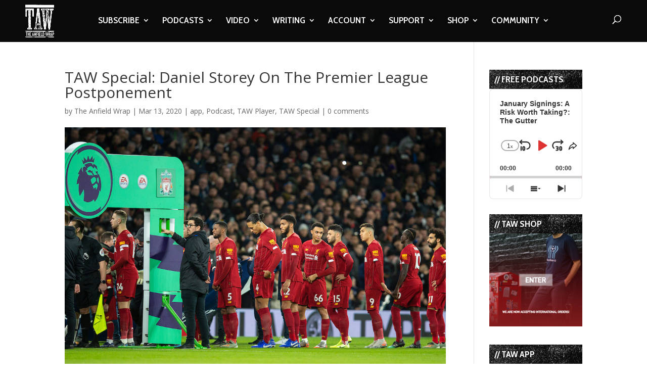

--- FILE ---
content_type: text/html; charset=UTF-8
request_url: https://www.theanfieldwrap.com/2020/03/special-premier-league-postponement/
body_size: 21346
content:
<!DOCTYPE html>
<html lang="en-US">
<head>
	<meta charset="UTF-8" />
<meta http-equiv="X-UA-Compatible" content="IE=edge">
	<link rel="pingback" href="https://www.theanfieldwrap.com/xmlrpc.php" />

	<script type="3003e2dc56a563780bd4f281-text/javascript">
		document.documentElement.className = 'js';
	</script>

	<script type="3003e2dc56a563780bd4f281-text/javascript">var et_site_url='https://www.theanfieldwrap.com';var et_post_id='68026';function et_core_page_resource_fallback(a,b){"undefined"===typeof b&&(b=a.sheet.cssRules&&0===a.sheet.cssRules.length);b&&(a.onerror=null,a.onload=null,a.href?a.href=et_site_url+"/?et_core_page_resource="+a.id+et_post_id:a.src&&(a.src=et_site_url+"/?et_core_page_resource="+a.id+et_post_id))}
</script><meta name='robots' content='index, follow, max-image-preview:large, max-snippet:-1, max-video-preview:-1' />

	<!-- This site is optimized with the Yoast SEO Premium plugin v20.8 (Yoast SEO v20.8) - https://yoast.com/wordpress/plugins/seo/ -->
	<title>TAW FFP Special: Kieran Maguire On Manchester City&#039;s UEFA Ban</title>
	<meta name="description" content="This week&#039;s news has been dominated by UEFA&#039;s decision to ban Manchester City from European competition for two seasons as well as fining them €30m..." />
	<link rel="canonical" href="https://www.theanfieldwrap.com/2020/03/special-premier-league-postponement/" />
	<meta property="og:locale" content="en_US" />
	<meta property="og:type" content="article" />
	<meta property="og:title" content="TAW Special: Daniel Storey On The Premier League Postponement" />
	<meta property="og:description" content="This week&#039;s news has been dominated by UEFA&#039;s decision to ban Manchester City from European competition for two seasons as well as fining them €30m..." />
	<meta property="og:url" content="https://www.theanfieldwrap.com/2020/03/special-premier-league-postponement/" />
	<meta property="og:site_name" content="The Anfield Wrap" />
	<meta property="article:publisher" content="https://www.facebook.com/TheAnfieldWrap/" />
	<meta property="article:author" content="https://www.facebook.com/TheAnfieldWrap" />
	<meta property="article:published_time" content="2020-03-13T11:30:00+00:00" />
	<meta property="article:modified_time" content="2020-03-13T11:25:01+00:00" />
	<meta property="og:image" content="https://www.theanfieldwrap.com/uploads/2020/03/2020-01-11-049-Tottenham_Liverpool.jpg" />
	<meta property="og:image:width" content="1080" />
	<meta property="og:image:height" content="675" />
	<meta property="og:image:type" content="image/jpeg" />
	<meta name="author" content="The Anfield Wrap" />
	<meta name="twitter:card" content="summary_large_image" />
	<meta name="twitter:creator" content="@theanfieldwrap" />
	<meta name="twitter:site" content="@theanfieldwrap" />
	<meta name="twitter:label1" content="Written by" />
	<meta name="twitter:data1" content="The Anfield Wrap" />
	<script type="application/ld+json" class="yoast-schema-graph">{"@context":"https://schema.org","@graph":[{"@type":"Article","@id":"https://www.theanfieldwrap.com/2020/03/special-premier-league-postponement/#article","isPartOf":{"@id":"https://www.theanfieldwrap.com/2020/03/special-premier-league-postponement/"},"author":{"name":"The Anfield Wrap","@id":"https://www.theanfieldwrap.com/#/schema/person/a8e408be904598c81106863770a85e3f"},"headline":"TAW Special: Daniel Storey On The Premier League Postponement","datePublished":"2020-03-13T11:30:00+00:00","dateModified":"2020-03-13T11:25:01+00:00","mainEntityOfPage":{"@id":"https://www.theanfieldwrap.com/2020/03/special-premier-league-postponement/"},"wordCount":98,"commentCount":0,"publisher":{"@id":"https://www.theanfieldwrap.com/#organization"},"image":{"@id":"https://www.theanfieldwrap.com/2020/03/special-premier-league-postponement/#primaryimage"},"thumbnailUrl":"https://www.theanfieldwrap.com/uploads/2020/03/2020-01-11-049-Tottenham_Liverpool.jpg","keywords":["coronavirus","COVID-19","Daniel Storey","Premier League","special podcast"],"articleSection":["app","Podcast","TAW Player","TAW Special"],"inLanguage":"en-US","potentialAction":[{"@type":"CommentAction","name":"Comment","target":["https://www.theanfieldwrap.com/2020/03/special-premier-league-postponement/#respond"]}]},{"@type":"WebPage","@id":"https://www.theanfieldwrap.com/2020/03/special-premier-league-postponement/","url":"https://www.theanfieldwrap.com/2020/03/special-premier-league-postponement/","name":"TAW FFP Special: Kieran Maguire On Manchester City's UEFA Ban","isPartOf":{"@id":"https://www.theanfieldwrap.com/#website"},"primaryImageOfPage":{"@id":"https://www.theanfieldwrap.com/2020/03/special-premier-league-postponement/#primaryimage"},"image":{"@id":"https://www.theanfieldwrap.com/2020/03/special-premier-league-postponement/#primaryimage"},"thumbnailUrl":"https://www.theanfieldwrap.com/uploads/2020/03/2020-01-11-049-Tottenham_Liverpool.jpg","datePublished":"2020-03-13T11:30:00+00:00","dateModified":"2020-03-13T11:25:01+00:00","description":"This week's news has been dominated by UEFA's decision to ban Manchester City from European competition for two seasons as well as fining them €30m...","breadcrumb":{"@id":"https://www.theanfieldwrap.com/2020/03/special-premier-league-postponement/#breadcrumb"},"inLanguage":"en-US","potentialAction":[{"@type":"ReadAction","target":["https://www.theanfieldwrap.com/2020/03/special-premier-league-postponement/"]}]},{"@type":"ImageObject","inLanguage":"en-US","@id":"https://www.theanfieldwrap.com/2020/03/special-premier-league-postponement/#primaryimage","url":"https://www.theanfieldwrap.com/uploads/2020/03/2020-01-11-049-Tottenham_Liverpool.jpg","contentUrl":"https://www.theanfieldwrap.com/uploads/2020/03/2020-01-11-049-Tottenham_Liverpool.jpg","width":1080,"height":675,"caption":"LONDON, ENGLAND - Saturday, January 11, 2020: Liverpool players line-up before the FA Premier League match between Tottenham Hotspur FC and Liverpool FC at the Tottenham Hotspur Stadium. (Pic by David Rawcliffe/Propaganda)"},{"@type":"BreadcrumbList","@id":"https://www.theanfieldwrap.com/2020/03/special-premier-league-postponement/#breadcrumb","itemListElement":[{"@type":"ListItem","position":1,"name":"coronavirus","item":"https://www.theanfieldwrap.com/tag/coronavirus/"},{"@type":"ListItem","position":2,"name":"TAW Special: Daniel Storey On The Premier League Postponement"}]},{"@type":"WebSite","@id":"https://www.theanfieldwrap.com/#website","url":"https://www.theanfieldwrap.com/","name":"The Anfield Wrap","description":"Liverpool Football Club Podcast, Videos and Writing","publisher":{"@id":"https://www.theanfieldwrap.com/#organization"},"potentialAction":[{"@type":"SearchAction","target":{"@type":"EntryPoint","urlTemplate":"https://www.theanfieldwrap.com/?s={search_term_string}"},"query-input":"required name=search_term_string"}],"inLanguage":"en-US"},{"@type":"Organization","@id":"https://www.theanfieldwrap.com/#organization","name":"The Anfield Wrap","url":"https://www.theanfieldwrap.com/","logo":{"@type":"ImageObject","inLanguage":"en-US","@id":"https://www.theanfieldwrap.com/#/schema/logo/image/","url":"https://www.theanfieldwrap.com/uploads/2018/06/taw_logo_2.png","contentUrl":"https://www.theanfieldwrap.com/uploads/2018/06/taw_logo_2.png","width":782,"height":879,"caption":"The Anfield Wrap"},"image":{"@id":"https://www.theanfieldwrap.com/#/schema/logo/image/"},"sameAs":["https://www.facebook.com/TheAnfieldWrap/","https://twitter.com/theanfieldwrap","https://www.instagram.com/theanfieldwrap/?hl=en","https://www.linkedin.com/company/the-anfield-wrap","https://www.youtube.com/user/TheAnfieldWrap","https://en.wikipedia.org/wiki/The_Anfield_Wrap"]},{"@type":"Person","@id":"https://www.theanfieldwrap.com/#/schema/person/a8e408be904598c81106863770a85e3f","name":"The Anfield Wrap","image":{"@type":"ImageObject","inLanguage":"en-US","@id":"https://www.theanfieldwrap.com/#/schema/person/image/","url":"https://secure.gravatar.com/avatar/3883748ad965923076a1531b3b3be30f?s=96&d=mm&r=g","contentUrl":"https://secure.gravatar.com/avatar/3883748ad965923076a1531b3b3be30f?s=96&d=mm&r=g","caption":"The Anfield Wrap"},"sameAs":["http://twitter.com/theanfieldwrap","https://www.facebook.com/TheAnfieldWrap"],"url":"https://www.theanfieldwrap.com/author/theanfieldwrap/"}]}</script>
	<!-- / Yoast SEO Premium plugin. -->


<link rel='dns-prefetch' href='//www.theanfieldwrap.com' />
<link rel='dns-prefetch' href='//player.vimeo.com' />
<link rel='dns-prefetch' href='//www.googletagmanager.com' />
<link rel='dns-prefetch' href='//fonts.googleapis.com' />
<link rel='dns-prefetch' href='//pagead2.googlesyndication.com' />
<link rel="alternate" type="application/rss+xml" title="The Anfield Wrap &raquo; Feed" href="https://www.theanfieldwrap.com/feed/" />
<link rel="alternate" type="application/rss+xml" title="The Anfield Wrap &raquo; Comments Feed" href="https://www.theanfieldwrap.com/comments/feed/" />
<link rel="alternate" type="application/rss+xml" title="The Anfield Wrap &raquo; TAW Special: Daniel Storey On The Premier League Postponement Comments Feed" href="https://www.theanfieldwrap.com/2020/03/special-premier-league-postponement/feed/" />
<script type="3003e2dc56a563780bd4f281-text/javascript">
window._wpemojiSettings = {"baseUrl":"https:\/\/s.w.org\/images\/core\/emoji\/14.0.0\/72x72\/","ext":".png","svgUrl":"https:\/\/s.w.org\/images\/core\/emoji\/14.0.0\/svg\/","svgExt":".svg","source":{"concatemoji":"https:\/\/www.theanfieldwrap.com\/wp-includes\/js\/wp-emoji-release.min.js?ver=6.2.8"}};
/*! This file is auto-generated */
!function(e,a,t){var n,r,o,i=a.createElement("canvas"),p=i.getContext&&i.getContext("2d");function s(e,t){p.clearRect(0,0,i.width,i.height),p.fillText(e,0,0);e=i.toDataURL();return p.clearRect(0,0,i.width,i.height),p.fillText(t,0,0),e===i.toDataURL()}function c(e){var t=a.createElement("script");t.src=e,t.defer=t.type="text/javascript",a.getElementsByTagName("head")[0].appendChild(t)}for(o=Array("flag","emoji"),t.supports={everything:!0,everythingExceptFlag:!0},r=0;r<o.length;r++)t.supports[o[r]]=function(e){if(p&&p.fillText)switch(p.textBaseline="top",p.font="600 32px Arial",e){case"flag":return s("\ud83c\udff3\ufe0f\u200d\u26a7\ufe0f","\ud83c\udff3\ufe0f\u200b\u26a7\ufe0f")?!1:!s("\ud83c\uddfa\ud83c\uddf3","\ud83c\uddfa\u200b\ud83c\uddf3")&&!s("\ud83c\udff4\udb40\udc67\udb40\udc62\udb40\udc65\udb40\udc6e\udb40\udc67\udb40\udc7f","\ud83c\udff4\u200b\udb40\udc67\u200b\udb40\udc62\u200b\udb40\udc65\u200b\udb40\udc6e\u200b\udb40\udc67\u200b\udb40\udc7f");case"emoji":return!s("\ud83e\udef1\ud83c\udffb\u200d\ud83e\udef2\ud83c\udfff","\ud83e\udef1\ud83c\udffb\u200b\ud83e\udef2\ud83c\udfff")}return!1}(o[r]),t.supports.everything=t.supports.everything&&t.supports[o[r]],"flag"!==o[r]&&(t.supports.everythingExceptFlag=t.supports.everythingExceptFlag&&t.supports[o[r]]);t.supports.everythingExceptFlag=t.supports.everythingExceptFlag&&!t.supports.flag,t.DOMReady=!1,t.readyCallback=function(){t.DOMReady=!0},t.supports.everything||(n=function(){t.readyCallback()},a.addEventListener?(a.addEventListener("DOMContentLoaded",n,!1),e.addEventListener("load",n,!1)):(e.attachEvent("onload",n),a.attachEvent("onreadystatechange",function(){"complete"===a.readyState&&t.readyCallback()})),(e=t.source||{}).concatemoji?c(e.concatemoji):e.wpemoji&&e.twemoji&&(c(e.twemoji),c(e.wpemoji)))}(window,document,window._wpemojiSettings);
</script>
<meta content="Divi- v.4.3.2" name="generator"/><style type="text/css">
img.wp-smiley,
img.emoji {
	display: inline !important;
	border: none !important;
	box-shadow: none !important;
	height: 1em !important;
	width: 1em !important;
	margin: 0 0.07em !important;
	vertical-align: -0.1em !important;
	background: none !important;
	padding: 0 !important;
}
</style>
	<link rel='stylesheet' id='vimeo-for-wordpress-public-css' href='https://www.theanfieldwrap.com/wp-content/plugins/vimeo/build/style-index.css?ver=1.2.2' type='text/css' media='all' />
<link rel='stylesheet' id='wp-block-library-css' href='https://www.theanfieldwrap.com/wp-includes/css/dist/block-library/style.min.css?ver=6.2.8' type='text/css' media='all' />
<link rel='stylesheet' id='classic-theme-styles-css' href='https://www.theanfieldwrap.com/wp-includes/css/classic-themes.min.css?ver=6.2.8' type='text/css' media='all' />
<style id='global-styles-inline-css' type='text/css'>
body{--wp--preset--color--black: #000000;--wp--preset--color--cyan-bluish-gray: #abb8c3;--wp--preset--color--white: #ffffff;--wp--preset--color--pale-pink: #f78da7;--wp--preset--color--vivid-red: #cf2e2e;--wp--preset--color--luminous-vivid-orange: #ff6900;--wp--preset--color--luminous-vivid-amber: #fcb900;--wp--preset--color--light-green-cyan: #7bdcb5;--wp--preset--color--vivid-green-cyan: #00d084;--wp--preset--color--pale-cyan-blue: #8ed1fc;--wp--preset--color--vivid-cyan-blue: #0693e3;--wp--preset--color--vivid-purple: #9b51e0;--wp--preset--gradient--vivid-cyan-blue-to-vivid-purple: linear-gradient(135deg,rgba(6,147,227,1) 0%,rgb(155,81,224) 100%);--wp--preset--gradient--light-green-cyan-to-vivid-green-cyan: linear-gradient(135deg,rgb(122,220,180) 0%,rgb(0,208,130) 100%);--wp--preset--gradient--luminous-vivid-amber-to-luminous-vivid-orange: linear-gradient(135deg,rgba(252,185,0,1) 0%,rgba(255,105,0,1) 100%);--wp--preset--gradient--luminous-vivid-orange-to-vivid-red: linear-gradient(135deg,rgba(255,105,0,1) 0%,rgb(207,46,46) 100%);--wp--preset--gradient--very-light-gray-to-cyan-bluish-gray: linear-gradient(135deg,rgb(238,238,238) 0%,rgb(169,184,195) 100%);--wp--preset--gradient--cool-to-warm-spectrum: linear-gradient(135deg,rgb(74,234,220) 0%,rgb(151,120,209) 20%,rgb(207,42,186) 40%,rgb(238,44,130) 60%,rgb(251,105,98) 80%,rgb(254,248,76) 100%);--wp--preset--gradient--blush-light-purple: linear-gradient(135deg,rgb(255,206,236) 0%,rgb(152,150,240) 100%);--wp--preset--gradient--blush-bordeaux: linear-gradient(135deg,rgb(254,205,165) 0%,rgb(254,45,45) 50%,rgb(107,0,62) 100%);--wp--preset--gradient--luminous-dusk: linear-gradient(135deg,rgb(255,203,112) 0%,rgb(199,81,192) 50%,rgb(65,88,208) 100%);--wp--preset--gradient--pale-ocean: linear-gradient(135deg,rgb(255,245,203) 0%,rgb(182,227,212) 50%,rgb(51,167,181) 100%);--wp--preset--gradient--electric-grass: linear-gradient(135deg,rgb(202,248,128) 0%,rgb(113,206,126) 100%);--wp--preset--gradient--midnight: linear-gradient(135deg,rgb(2,3,129) 0%,rgb(40,116,252) 100%);--wp--preset--duotone--dark-grayscale: url('#wp-duotone-dark-grayscale');--wp--preset--duotone--grayscale: url('#wp-duotone-grayscale');--wp--preset--duotone--purple-yellow: url('#wp-duotone-purple-yellow');--wp--preset--duotone--blue-red: url('#wp-duotone-blue-red');--wp--preset--duotone--midnight: url('#wp-duotone-midnight');--wp--preset--duotone--magenta-yellow: url('#wp-duotone-magenta-yellow');--wp--preset--duotone--purple-green: url('#wp-duotone-purple-green');--wp--preset--duotone--blue-orange: url('#wp-duotone-blue-orange');--wp--preset--font-size--small: 13px;--wp--preset--font-size--medium: 20px;--wp--preset--font-size--large: 36px;--wp--preset--font-size--x-large: 42px;--wp--preset--spacing--20: 0.44rem;--wp--preset--spacing--30: 0.67rem;--wp--preset--spacing--40: 1rem;--wp--preset--spacing--50: 1.5rem;--wp--preset--spacing--60: 2.25rem;--wp--preset--spacing--70: 3.38rem;--wp--preset--spacing--80: 5.06rem;--wp--preset--shadow--natural: 6px 6px 9px rgba(0, 0, 0, 0.2);--wp--preset--shadow--deep: 12px 12px 50px rgba(0, 0, 0, 0.4);--wp--preset--shadow--sharp: 6px 6px 0px rgba(0, 0, 0, 0.2);--wp--preset--shadow--outlined: 6px 6px 0px -3px rgba(255, 255, 255, 1), 6px 6px rgba(0, 0, 0, 1);--wp--preset--shadow--crisp: 6px 6px 0px rgba(0, 0, 0, 1);}:where(.is-layout-flex){gap: 0.5em;}body .is-layout-flow > .alignleft{float: left;margin-inline-start: 0;margin-inline-end: 2em;}body .is-layout-flow > .alignright{float: right;margin-inline-start: 2em;margin-inline-end: 0;}body .is-layout-flow > .aligncenter{margin-left: auto !important;margin-right: auto !important;}body .is-layout-constrained > .alignleft{float: left;margin-inline-start: 0;margin-inline-end: 2em;}body .is-layout-constrained > .alignright{float: right;margin-inline-start: 2em;margin-inline-end: 0;}body .is-layout-constrained > .aligncenter{margin-left: auto !important;margin-right: auto !important;}body .is-layout-constrained > :where(:not(.alignleft):not(.alignright):not(.alignfull)){max-width: var(--wp--style--global--content-size);margin-left: auto !important;margin-right: auto !important;}body .is-layout-constrained > .alignwide{max-width: var(--wp--style--global--wide-size);}body .is-layout-flex{display: flex;}body .is-layout-flex{flex-wrap: wrap;align-items: center;}body .is-layout-flex > *{margin: 0;}:where(.wp-block-columns.is-layout-flex){gap: 2em;}.has-black-color{color: var(--wp--preset--color--black) !important;}.has-cyan-bluish-gray-color{color: var(--wp--preset--color--cyan-bluish-gray) !important;}.has-white-color{color: var(--wp--preset--color--white) !important;}.has-pale-pink-color{color: var(--wp--preset--color--pale-pink) !important;}.has-vivid-red-color{color: var(--wp--preset--color--vivid-red) !important;}.has-luminous-vivid-orange-color{color: var(--wp--preset--color--luminous-vivid-orange) !important;}.has-luminous-vivid-amber-color{color: var(--wp--preset--color--luminous-vivid-amber) !important;}.has-light-green-cyan-color{color: var(--wp--preset--color--light-green-cyan) !important;}.has-vivid-green-cyan-color{color: var(--wp--preset--color--vivid-green-cyan) !important;}.has-pale-cyan-blue-color{color: var(--wp--preset--color--pale-cyan-blue) !important;}.has-vivid-cyan-blue-color{color: var(--wp--preset--color--vivid-cyan-blue) !important;}.has-vivid-purple-color{color: var(--wp--preset--color--vivid-purple) !important;}.has-black-background-color{background-color: var(--wp--preset--color--black) !important;}.has-cyan-bluish-gray-background-color{background-color: var(--wp--preset--color--cyan-bluish-gray) !important;}.has-white-background-color{background-color: var(--wp--preset--color--white) !important;}.has-pale-pink-background-color{background-color: var(--wp--preset--color--pale-pink) !important;}.has-vivid-red-background-color{background-color: var(--wp--preset--color--vivid-red) !important;}.has-luminous-vivid-orange-background-color{background-color: var(--wp--preset--color--luminous-vivid-orange) !important;}.has-luminous-vivid-amber-background-color{background-color: var(--wp--preset--color--luminous-vivid-amber) !important;}.has-light-green-cyan-background-color{background-color: var(--wp--preset--color--light-green-cyan) !important;}.has-vivid-green-cyan-background-color{background-color: var(--wp--preset--color--vivid-green-cyan) !important;}.has-pale-cyan-blue-background-color{background-color: var(--wp--preset--color--pale-cyan-blue) !important;}.has-vivid-cyan-blue-background-color{background-color: var(--wp--preset--color--vivid-cyan-blue) !important;}.has-vivid-purple-background-color{background-color: var(--wp--preset--color--vivid-purple) !important;}.has-black-border-color{border-color: var(--wp--preset--color--black) !important;}.has-cyan-bluish-gray-border-color{border-color: var(--wp--preset--color--cyan-bluish-gray) !important;}.has-white-border-color{border-color: var(--wp--preset--color--white) !important;}.has-pale-pink-border-color{border-color: var(--wp--preset--color--pale-pink) !important;}.has-vivid-red-border-color{border-color: var(--wp--preset--color--vivid-red) !important;}.has-luminous-vivid-orange-border-color{border-color: var(--wp--preset--color--luminous-vivid-orange) !important;}.has-luminous-vivid-amber-border-color{border-color: var(--wp--preset--color--luminous-vivid-amber) !important;}.has-light-green-cyan-border-color{border-color: var(--wp--preset--color--light-green-cyan) !important;}.has-vivid-green-cyan-border-color{border-color: var(--wp--preset--color--vivid-green-cyan) !important;}.has-pale-cyan-blue-border-color{border-color: var(--wp--preset--color--pale-cyan-blue) !important;}.has-vivid-cyan-blue-border-color{border-color: var(--wp--preset--color--vivid-cyan-blue) !important;}.has-vivid-purple-border-color{border-color: var(--wp--preset--color--vivid-purple) !important;}.has-vivid-cyan-blue-to-vivid-purple-gradient-background{background: var(--wp--preset--gradient--vivid-cyan-blue-to-vivid-purple) !important;}.has-light-green-cyan-to-vivid-green-cyan-gradient-background{background: var(--wp--preset--gradient--light-green-cyan-to-vivid-green-cyan) !important;}.has-luminous-vivid-amber-to-luminous-vivid-orange-gradient-background{background: var(--wp--preset--gradient--luminous-vivid-amber-to-luminous-vivid-orange) !important;}.has-luminous-vivid-orange-to-vivid-red-gradient-background{background: var(--wp--preset--gradient--luminous-vivid-orange-to-vivid-red) !important;}.has-very-light-gray-to-cyan-bluish-gray-gradient-background{background: var(--wp--preset--gradient--very-light-gray-to-cyan-bluish-gray) !important;}.has-cool-to-warm-spectrum-gradient-background{background: var(--wp--preset--gradient--cool-to-warm-spectrum) !important;}.has-blush-light-purple-gradient-background{background: var(--wp--preset--gradient--blush-light-purple) !important;}.has-blush-bordeaux-gradient-background{background: var(--wp--preset--gradient--blush-bordeaux) !important;}.has-luminous-dusk-gradient-background{background: var(--wp--preset--gradient--luminous-dusk) !important;}.has-pale-ocean-gradient-background{background: var(--wp--preset--gradient--pale-ocean) !important;}.has-electric-grass-gradient-background{background: var(--wp--preset--gradient--electric-grass) !important;}.has-midnight-gradient-background{background: var(--wp--preset--gradient--midnight) !important;}.has-small-font-size{font-size: var(--wp--preset--font-size--small) !important;}.has-medium-font-size{font-size: var(--wp--preset--font-size--medium) !important;}.has-large-font-size{font-size: var(--wp--preset--font-size--large) !important;}.has-x-large-font-size{font-size: var(--wp--preset--font-size--x-large) !important;}
.wp-block-navigation a:where(:not(.wp-element-button)){color: inherit;}
:where(.wp-block-columns.is-layout-flex){gap: 2em;}
.wp-block-pullquote{font-size: 1.5em;line-height: 1.6;}
</style>
<link rel='stylesheet' id='divi-fonts-css' href='https://fonts.googleapis.com/css?family=Open+Sans:300italic,400italic,600italic,700italic,800italic,400,300,600,700,800&#038;subset=latin,latin-ext' type='text/css' media='all' />
<link rel='stylesheet' id='divi-style-css' href='https://www.theanfieldwrap.com/wp-content/themes/Divi_backup-/style.css?ver=4.3.2' type='text/css' media='all' />
<link rel='stylesheet' id='et-builder-googlefonts-cached-css' href='https://fonts.googleapis.com/css?family=Cabin+Condensed%3Aregular%2C500%2C600%2C700&#038;ver=6.2.8#038;subset=latin-ext,vietnamese,latin' type='text/css' media='all' />
<link rel='stylesheet' id='dashicons-css' href='https://www.theanfieldwrap.com/wp-includes/css/dashicons.min.css?ver=6.2.8' type='text/css' media='all' />
<script type="3003e2dc56a563780bd4f281-text/javascript" src='https://www.theanfieldwrap.com/wp-includes/js/jquery/jquery.min.js?ver=3.6.4' id='jquery-core-js'></script>
<script type="3003e2dc56a563780bd4f281-text/javascript" src='https://www.theanfieldwrap.com/wp-includes/js/jquery/jquery-migrate.min.js?ver=3.4.0' id='jquery-migrate-js'></script>
<script type="3003e2dc56a563780bd4f281-text/javascript" src='https://player.vimeo.com/api/player.js?ver=1.2.2' id='vimeo-for-wordpress-player-js'></script>
<script type="3003e2dc56a563780bd4f281-text/javascript" id='et-core-api-spam-recaptcha-js-extra'>
/* <![CDATA[ */
var et_core_api_spam_recaptcha = {"site_key":"","page_action":{"action":"specialpremierleaguepostponement"}};
/* ]]> */
</script>
<script type="3003e2dc56a563780bd4f281-text/javascript" src='https://www.theanfieldwrap.com/wp-content/themes/Divi_backup-/core/admin/js/recaptcha.js?ver=6.2.8' id='et-core-api-spam-recaptcha-js'></script>

<!-- Google tag (gtag.js) snippet added by Site Kit -->

<!-- Google Analytics snippet added by Site Kit -->
<script type="3003e2dc56a563780bd4f281-text/javascript" src='https://www.googletagmanager.com/gtag/js?id=G-Y5FVX1MV82' id='google_gtagjs-js' async></script>
<script type="3003e2dc56a563780bd4f281-text/javascript" id='google_gtagjs-js-after'>
window.dataLayer = window.dataLayer || [];function gtag(){dataLayer.push(arguments);}
gtag("set","linker",{"domains":["www.theanfieldwrap.com"]});
gtag("js", new Date());
gtag("set", "developer_id.dZTNiMT", true);
gtag("config", "G-Y5FVX1MV82");
</script>

<!-- End Google tag (gtag.js) snippet added by Site Kit -->
<link rel="https://api.w.org/" href="https://www.theanfieldwrap.com/wp-json/" /><link rel="alternate" type="application/json" href="https://www.theanfieldwrap.com/wp-json/wp/v2/posts/68026" /><link rel="EditURI" type="application/rsd+xml" title="RSD" href="https://www.theanfieldwrap.com/xmlrpc.php?rsd" />
<link rel="wlwmanifest" type="application/wlwmanifest+xml" href="https://www.theanfieldwrap.com/wp-includes/wlwmanifest.xml" />
<meta name="generator" content="WordPress 6.2.8" />
<link rel='shortlink' href='https://www.theanfieldwrap.com/?p=68026' />
<link rel="alternate" type="application/json+oembed" href="https://www.theanfieldwrap.com/wp-json/oembed/1.0/embed?url=https%3A%2F%2Fwww.theanfieldwrap.com%2F2020%2F03%2Fspecial-premier-league-postponement%2F" />
<link rel="alternate" type="text/xml+oembed" href="https://www.theanfieldwrap.com/wp-json/oembed/1.0/embed?url=https%3A%2F%2Fwww.theanfieldwrap.com%2F2020%2F03%2Fspecial-premier-league-postponement%2F&#038;format=xml" />
<script type="3003e2dc56a563780bd4f281-text/javascript">
jQuery(document).ready(function($){
    $('.am4-ajax-widget').each(function(){
            $(this).load('//www.theanfieldwrap.com/wp-admin/admin-ajax.php',
            {
                action: 'am4-show-widget',
                id: $(this).attr('id')
            });
        });
});
</script><meta name="generator" content="Site Kit by Google 1.144.0" />		<style type="text/css">.pp-podcast {opacity: 0;}</style>
				<script type="3003e2dc56a563780bd4f281-text/javascript">
			document.documentElement.className = document.documentElement.className.replace( 'no-js', 'js' );
		</script>
				<style>
			.no-js img.lazyload { display: none; }
			figure.wp-block-image img.lazyloading { min-width: 150px; }
							.lazyload, .lazyloading { opacity: 0; }
				.lazyloaded {
					opacity: 1;
					transition: opacity 400ms;
					transition-delay: 0ms;
				}
					</style>
		<meta name="viewport" content="width=device-width, initial-scale=1.0, maximum-scale=1.0, user-scalable=0" />
<!-- Google AdSense meta tags added by Site Kit -->
<meta name="google-adsense-platform-account" content="ca-host-pub-2644536267352236">
<meta name="google-adsense-platform-domain" content="sitekit.withgoogle.com">
<!-- End Google AdSense meta tags added by Site Kit -->

<!-- Google Tag Manager snippet added by Site Kit -->
<script type="3003e2dc56a563780bd4f281-text/javascript">
			( function( w, d, s, l, i ) {
				w[l] = w[l] || [];
				w[l].push( {'gtm.start': new Date().getTime(), event: 'gtm.js'} );
				var f = d.getElementsByTagName( s )[0],
					j = d.createElement( s ), dl = l != 'dataLayer' ? '&l=' + l : '';
				j.async = true;
				j.src = 'https://www.googletagmanager.com/gtm.js?id=' + i + dl;
				f.parentNode.insertBefore( j, f );
			} )( window, document, 'script', 'dataLayer', 'GTM-KPWX9J7' );
			
</script>

<!-- End Google Tag Manager snippet added by Site Kit -->

<!-- Google AdSense snippet added by Site Kit -->
<script async="async" src="https://pagead2.googlesyndication.com/pagead/js/adsbygoogle.js?client=ca-pub-5266470488686175&amp;host=ca-host-pub-2644536267352236" crossorigin="anonymous" type="3003e2dc56a563780bd4f281-text/javascript"></script>

<!-- End Google AdSense snippet added by Site Kit -->
<meta name="facebook-domain-verification" content="i7l0tqvx3natu47gcfqybwi06hvmkt"><link rel="icon" href="https://www.theanfieldwrap.com/uploads/2018/12/cropped-TAWLOGO-32x32.jpg" sizes="32x32" />
<link rel="icon" href="https://www.theanfieldwrap.com/uploads/2018/12/cropped-TAWLOGO-192x192.jpg" sizes="192x192" />
<link rel="apple-touch-icon" href="https://www.theanfieldwrap.com/uploads/2018/12/cropped-TAWLOGO-180x180.jpg" />
<meta name="msapplication-TileImage" content="https://www.theanfieldwrap.com/uploads/2018/12/cropped-TAWLOGO-270x270.jpg" />
<script src="/cdn-cgi/scripts/7d0fa10a/cloudflare-static/rocket-loader.min.js" data-cf-settings="3003e2dc56a563780bd4f281-|49"></script><link rel="stylesheet" id="et-divi-customizer-global-cached-inline-styles" href="https://www.theanfieldwrap.com/wp-content/et-cache/global/et-divi-customizer-global-17681381426532.min.css" onerror="et_core_page_resource_fallback(this, true)" onload="et_core_page_resource_fallback(this)" />	<!-- Meta Pixel Code -->
	<script type="3003e2dc56a563780bd4f281-text/javascript">
	  !function(f,b,e,v,n,t,s)
	  {if(f.fbq)return;n=f.fbq=function(){n.callMethod?
	  n.callMethod.apply(n,arguments):n.queue.push(arguments)};
	  if(!f._fbq)f._fbq=n;n.push=n;n.loaded=!0;n.version='2.0';
	  n.queue=[];t=b.createElement(e);t.async=!0;
	  t.src=v;s=b.getElementsByTagName(e)[0];
	  s.parentNode.insertBefore(t,s)}(window, document,'script',
	  'https://connect.facebook.net/en_US/fbevents.js');
	  fbq('init', '1194768196012423');
	  fbq('track', 'PageView');
	</script>
	<noscript><img height="1" width="1" style="display:none"
	  src="https://www.facebook.com/tr?id=1194768196012423&ev=PageView&noscript=1"
	/></noscript>
    <!-- End Meta Pixel Code -->
		
</head>
<body class="post-template-default single single-post postid-68026 single-format-standard et_pb_button_helper_class et_fullwidth_nav et_fixed_nav et_show_nav et_primary_nav_dropdown_animation_fade et_secondary_nav_dropdown_animation_fade et_header_style_left et_pb_footer_columns4 et_cover_background et_pb_gutter osx et_pb_gutters3 et_smooth_scroll et_right_sidebar et_divi_theme et-db et_minified_js et_minified_css">
	<div id="page-container">

	
	
			<header id="main-header" data-height-onload="66">
			<div class="container clearfix et_menu_container">
							<div class="logo_container">
					<span class="logo_helper"></span>
					<a href="https://www.theanfieldwrap.com/">
						<img  alt="The Anfield Wrap" id="logo" data-height-percentage="100" data-src="https://www.theanfieldwrap.com/uploads/2020/07/taw_white_logo.png" class="lazyload" src="[data-uri]" /><noscript><img src="https://www.theanfieldwrap.com/uploads/2020/07/taw_white_logo.png" alt="The Anfield Wrap" id="logo" data-height-percentage="100" /></noscript>
					</a>
				</div>
							<div id="et-top-navigation" data-height="66" data-fixed-height="66">
											<nav id="top-menu-nav">
						<ul id="top-menu" class="nav"><li id="menu-item-33894" class="menu-item menu-item-type-custom menu-item-object-custom menu-item-has-children menu-item-33894"><a href="https://www.theanfieldwrap.com/taw_subscribe.php">SUBSCRIBE</a>
<ul class="sub-menu">
	<li id="menu-item-46907" class="menu-item menu-item-type-post_type menu-item-object-page menu-item-46907"><a href="https://www.theanfieldwrap.com/subscribe-taw-player/">WHY SUBSCRIBE?</a></li>
	<li id="menu-item-77394" class="menu-item menu-item-type-custom menu-item-object-custom menu-item-77394"><a href="http://smarturl.it/tawapp">TAW APP</a></li>
</ul>
</li>
<li id="menu-item-77952" class="menu-item menu-item-type-post_type menu-item-object-page menu-item-has-children menu-item-77952"><a href="https://www.theanfieldwrap.com/podcasts/">PODCASTS</a>
<ul class="sub-menu">
	<li id="menu-item-75689" class="menu-item menu-item-type-post_type menu-item-object-page menu-item-75689"><a href="https://www.theanfieldwrap.com/taw-player-main/">PREMIUM LOGIN</a></li>
	<li id="menu-item-77938" class="menu-item menu-item-type-post_type menu-item-object-page menu-item-77938"><a href="https://www.theanfieldwrap.com/the-anfield-wrap-podcast/">THE ANFIELD WRAP</a></li>
	<li id="menu-item-77936" class="menu-item menu-item-type-post_type menu-item-object-page menu-item-77936"><a href="https://www.theanfieldwrap.com/the-post-match-show/">POST-MATCH SHOW</a></li>
	<li id="menu-item-77937" class="menu-item menu-item-type-post_type menu-item-object-page menu-item-77937"><a href="https://www.theanfieldwrap.com/the-gutter-podcast/">TRANSFER SHOWS</a></li>
	<li id="menu-item-77935" class="menu-item menu-item-type-post_type menu-item-object-page menu-item-77935"><a href="https://www.theanfieldwrap.com/the-review-podcast/">REVIEW SHOWS</a></li>
	<li id="menu-item-85585" class="menu-item menu-item-type-taxonomy menu-item-object-category menu-item-85585"><a href="https://www.theanfieldwrap.com/category/podcast-2/overview/">OVERVIEW SHOWS</a></li>
	<li id="menu-item-77939" class="menu-item menu-item-type-post_type menu-item-object-page menu-item-77939"><a href="https://www.theanfieldwrap.com/taw-special-podcasts/">SPECIAL PODCASTS</a></li>
	<li id="menu-item-77940" class="menu-item menu-item-type-post_type menu-item-object-page menu-item-77940"><a href="https://www.theanfieldwrap.com/liverpool-women-podcasts/">LFC WOMEN</a></li>
	<li id="menu-item-77941" class="menu-item menu-item-type-post_type menu-item-object-page menu-item-77941"><a href="https://www.theanfieldwrap.com/liverpool-academy-podcasts/">LFC ACADEMY</a></li>
</ul>
</li>
<li id="menu-item-77951" class="menu-item menu-item-type-post_type menu-item-object-page menu-item-has-children menu-item-77951"><a href="https://www.theanfieldwrap.com/videos/">VIDEO</a>
<ul class="sub-menu">
	<li id="menu-item-73289" class="menu-item menu-item-type-post_type menu-item-object-page menu-item-73289"><a href="https://www.theanfieldwrap.com/taw-player-video-login/">PREMIUM LOGIN</a></li>
	<li id="menu-item-77933" class="menu-item menu-item-type-post_type menu-item-object-page menu-item-77933"><a href="https://www.theanfieldwrap.com/the-post-match-pint/">POST-MATCH PINT</a></li>
	<li id="menu-item-77927" class="menu-item menu-item-type-post_type menu-item-object-page menu-item-77927"><a href="https://www.theanfieldwrap.com/the-friday-night-video/">THE FRIDAY NIGHT</a></li>
	<li id="menu-item-113838" class="menu-item menu-item-type-taxonomy menu-item-object-category menu-item-113838"><a href="https://www.theanfieldwrap.com/category/video/talking-transfers/">TRANSFER VIDEOS</a></li>
	<li id="menu-item-121061" class="menu-item menu-item-type-taxonomy menu-item-object-category menu-item-121061"><a href="https://www.theanfieldwrap.com/category/video/stats-show/">STATS VIDEOS</a></li>
	<li id="menu-item-113837" class="menu-item menu-item-type-taxonomy menu-item-object-category menu-item-113837"><a href="https://www.theanfieldwrap.com/category/video/team-talk/">PRESS CONFERENCE REACTION</a></li>
	<li id="menu-item-77386" class="menu-item menu-item-type-custom menu-item-object-custom menu-item-77386"><a href="https://youtube.com/theanfieldwrap">YOUTUBE</a></li>
	<li id="menu-item-113839" class="menu-item menu-item-type-post_type menu-item-object-page menu-item-113839"><a href="https://youtube.com/playlist?list=PLUJS5vI4B14QZ_foMJK_8lhJtYxWK_fKJ">JÜRGEN DOCU-SERIES</a></li>
</ul>
</li>
<li id="menu-item-72826" class="menu-item menu-item-type-post_type menu-item-object-page menu-item-has-children menu-item-72826"><a href="https://www.theanfieldwrap.com/writing/">WRITING</a>
<ul class="sub-menu">
	<li id="menu-item-77925" class="menu-item menu-item-type-post_type menu-item-object-page menu-item-77925"><a href="https://www.theanfieldwrap.com/the-match-review/">MATCH REVIEWS</a></li>
	<li id="menu-item-77926" class="menu-item menu-item-type-post_type menu-item-object-page menu-item-77926"><a href="https://www.theanfieldwrap.com/the-match-ratings/">MATCH RATINGS</a></li>
	<li id="menu-item-77923" class="menu-item menu-item-type-post_type menu-item-object-page menu-item-77923"><a href="https://www.theanfieldwrap.com/the-monday-column/">KARL&#8217;S COLUMN</a></li>
	<li id="menu-item-77919" class="menu-item menu-item-type-post_type menu-item-object-page menu-item-77919"><a href="https://www.theanfieldwrap.com/the-friday-column/">DAN&#8217;S COLUMN</a></li>
	<li id="menu-item-72828" class="menu-item menu-item-type-custom menu-item-object-custom menu-item-72828"><a href="https://mailchi.mp/theanfieldwrap/sign-up-for-our-taw-newsletter">NEWSLETTER</a></li>
</ul>
</li>
<li id="menu-item-73398" class="menu-item menu-item-type-custom menu-item-object-custom menu-item-has-children menu-item-73398"><a href="https://www.theanfieldwrap.com/subscription/member">ACCOUNT</a>
<ul class="sub-menu">
	<li id="menu-item-73399" class="menu-item menu-item-type-custom menu-item-object-custom menu-item-73399"><a href="https://www.theanfieldwrap.com/subscription/member">OVERVIEW</a></li>
	<li id="menu-item-60757" class="menu-item menu-item-type-custom menu-item-object-custom menu-item-60757"><a href="https://www.theanfieldwrap.com/subscription/member/index">UPGRADING</a></li>
	<li id="menu-item-73177" class="menu-item menu-item-type-post_type menu-item-object-page menu-item-73177"><a href="https://www.theanfieldwrap.com/cancel/">CANCELLING</a></li>
</ul>
</li>
<li id="menu-item-59572" class="menu-item menu-item-type-custom menu-item-object-custom menu-item-has-children menu-item-59572"><a href="https://taw.helpscoutdocs.com">SUPPORT</a>
<ul class="sub-menu">
	<li id="menu-item-72695" class="menu-item menu-item-type-post_type menu-item-object-page menu-item-72695"><a href="https://www.theanfieldwrap.com/instructions/">SETTING UP</a></li>
	<li id="menu-item-73400" class="menu-item menu-item-type-custom menu-item-object-custom menu-item-73400"><a href="https://taw.helpscoutdocs.com">FAQS</a></li>
	<li id="menu-item-86274" class="menu-item menu-item-type-custom menu-item-object-custom menu-item-86274"><a href="/cdn-cgi/l/email-protection#d1b9b4bda191a5b9b4b0bfb7b8b4bdb5a6a3b0a1ffb2bebc">CONTACT US</a></li>
</ul>
</li>
<li id="menu-item-36157" class="menu-item menu-item-type-custom menu-item-object-custom menu-item-has-children menu-item-36157"><a href="https://shop.theanfieldwrap.com/">SHOP</a>
<ul class="sub-menu">
	<li id="menu-item-77467" class="menu-item menu-item-type-custom menu-item-object-custom menu-item-77467"><a href="https://shop.theanfieldwrap.com/pages/contact-us">ENQUIRIES</a></li>
</ul>
</li>
<li id="menu-item-77468" class="menu-item menu-item-type-post_type menu-item-object-page menu-item-has-children menu-item-77468"><a href="https://www.theanfieldwrap.com/community/">COMMUNITY</a>
<ul class="sub-menu">
	<li id="menu-item-113840" class="menu-item menu-item-type-post_type menu-item-object-page menu-item-113840"><a href="https://linktr.ee/tawlive">LIVE EVENTS</a></li>
	<li id="menu-item-77732" class="menu-item menu-item-type-post_type menu-item-object-page menu-item-77732"><a href="https://www.theanfieldwrap.com/contributors/">CONTRIBUTORS</a></li>
	<li id="menu-item-85368" class="menu-item menu-item-type-taxonomy menu-item-object-category menu-item-85368"><a href="https://www.theanfieldwrap.com/category/hillsborough/">HILLSBOROUGH</a></li>
	<li id="menu-item-85367" class="menu-item menu-item-type-taxonomy menu-item-object-category menu-item-85367"><a href="https://www.theanfieldwrap.com/category/heysel/">HEYSEL</a></li>
	<li id="menu-item-77470" class="menu-item menu-item-type-post_type menu-item-object-post menu-item-77470"><a href="https://www.theanfieldwrap.com/2020/08/taw-in-toxteth/">KINGSLEY UNITED</a></li>
	<li id="menu-item-77474" class="menu-item menu-item-type-custom menu-item-object-custom menu-item-77474"><a href="https://www.theanfieldwrap.com/tag/fans-supporting-foodbanks/">FOODBANKS</a></li>
	<li id="menu-item-77469" class="menu-item menu-item-type-post_type menu-item-object-page menu-item-77469"><a href="https://www.theanfieldwrap.com/supportthecity/">SUPPORT THE CITY</a></li>
</ul>
</li>
</ul>						</nav>
					
					
					
										<div id="et_top_search">
						<span id="et_search_icon"></span>
					</div>
					
					<div id="et_mobile_nav_menu">
				<div class="mobile_nav closed">
					<span class="select_page">Select Page</span>
					<span class="mobile_menu_bar mobile_menu_bar_toggle"></span>
				</div>
			</div>				</div> <!-- #et-top-navigation -->
			</div> <!-- .container -->
			<div class="et_search_outer">
				<div class="container et_search_form_container">
					<form role="search" method="get" class="et-search-form" action="https://www.theanfieldwrap.com/">
					<input type="search" class="et-search-field" placeholder="Search &hellip;" value="" name="s" title="Search for:" />					</form>
					<span class="et_close_search_field"></span>
				</div>
			</div>
		</header> <!-- #main-header -->
			<div id="et-main-area">
	
<div id="main-content">
		<div class="container">
		<div id="content-area" class="clearfix">
			<div id="left-area">
											<article id="post-68026" class="et_pb_post post-68026 post type-post status-publish format-standard has-post-thumbnail hentry category-app category-podcast-2 category-player category-taw-special tag-coronavirus tag-covid-19 tag-daniel-storey tag-premier-league tag-special-podcast">
											<div class="et_post_meta_wrapper">
							<h1 class="entry-title">TAW Special: Daniel Storey On The Premier League Postponement</h1>

						<p class="post-meta"> by <span class="author vcard"><a href="https://www.theanfieldwrap.com/author/theanfieldwrap/" title="Posts by The Anfield Wrap" rel="author">The Anfield Wrap</a></span> | <span class="published">Mar 13, 2020</span> | <a href="https://www.theanfieldwrap.com/category/app/" rel="category tag">app</a>, <a href="https://www.theanfieldwrap.com/category/podcast-2/" rel="category tag">Podcast</a>, <a href="https://www.theanfieldwrap.com/category/player/" rel="category tag">TAW Player</a>, <a href="https://www.theanfieldwrap.com/category/podcast-2/taw-special/" rel="category tag">TAW Special</a> | <span class="comments-number"><a href="https://www.theanfieldwrap.com/2020/03/special-premier-league-postponement/#respond">0 comments</a></span></p><img  alt=""  width='1080' height='675' data-srcset="https://www.theanfieldwrap.com/uploads/2020/03/2020-01-11-049-Tottenham_Liverpool-1080x675.jpg 1080w, https://www.theanfieldwrap.com/uploads/2020/03/2020-01-11-049-Tottenham_Liverpool-980x613.jpg 980w, https://www.theanfieldwrap.com/uploads/2020/03/2020-01-11-049-Tottenham_Liverpool-480x300.jpg 480w"  data-src="https://www.theanfieldwrap.com/uploads/2020/03/2020-01-11-049-Tottenham_Liverpool-1080x675.jpg" data-sizes="(min-width: 0px) and (max-width: 480px) 480px, (min-width: 481px) and (max-width: 980px) 980px, (min-width: 981px) 1080px, 100vw" class="lazyload" src="[data-uri]" /><noscript><img src="https://www.theanfieldwrap.com/uploads/2020/03/2020-01-11-049-Tottenham_Liverpool-1080x675.jpg" alt="" class="" width='1080' height='675' srcset="https://www.theanfieldwrap.com/uploads/2020/03/2020-01-11-049-Tottenham_Liverpool-1080x675.jpg 1080w, https://www.theanfieldwrap.com/uploads/2020/03/2020-01-11-049-Tottenham_Liverpool-980x613.jpg 980w, https://www.theanfieldwrap.com/uploads/2020/03/2020-01-11-049-Tottenham_Liverpool-480x300.jpg 480w" sizes="(min-width: 0px) and (max-width: 480px) 480px, (min-width: 481px) and (max-width: 980px) 980px, (min-width: 981px) 1080px, 100vw" /></noscript>
												</div> <!-- .et_post_meta_wrapper -->
				
					<div class="entry-content">
					<p><strong>After a surge in high-profile cases of Coronavirus in the last 24 hours, it looks as though the Premier League will be forced to postpone games.</strong></p>
<p>Neil Atkinson is joined by Daniel Storey to discuss that and what may lie ahead for the football world.</p>
<h4><a href="https://www.theanfieldwrap.com/subscription/login"><strong><span style="color: #222222;"><span style="text-decoration: underline;">If you're already subscribed, click here to login...</span></span></strong></a></h4>
					</div> <!-- .entry-content -->
					<div class="et_post_meta_wrapper">
					<div class="et-single-post-ad"><script data-cfasync="false" src="/cdn-cgi/scripts/5c5dd728/cloudflare-static/email-decode.min.js"></script><script async src="https://pagead2.googlesyndication.com/pagead/js/adsbygoogle.js" type="3003e2dc56a563780bd4f281-text/javascript"></script>
<!-- TAW Display Ad -->
<ins class="adsbygoogle"
     style="display:inline-block;width:468px;height:60px"
     data-ad-client="ca-pub-5266470488686175"
     data-ad-slot="5725435982"></ins>
<script type="3003e2dc56a563780bd4f281-text/javascript">
     (adsbygoogle = window.adsbygoogle || []).push({});
</script></div> <!-- .et-single-post-ad --><!-- You can start editing here. -->

<section id="comment-wrap">
		   <div id="comment-section" class="nocomments">
		  			 <!-- If comments are open, but there are no comments. -->

		  	   </div>
					<div id="respond" class="comment-respond">
		<h3 id="reply-title" class="comment-reply-title"><span>Submit a Comment</span> <small><a rel="nofollow" id="cancel-comment-reply-link" href="/2020/03/special-premier-league-postponement/#respond" style="display:none;">Cancel reply</a></small></h3><form action="https://www.theanfieldwrap.com/wp-comments-post.php" method="post" id="commentform" class="comment-form"><p class="comment-notes"><span id="email-notes">Your email address will not be published.</span> <span class="required-field-message">Required fields are marked <span class="required">*</span></span></p><p class="comment-form-comment"><label for="comment">Comment <span class="required">*</span></label> <textarea id="comment" name="comment" cols="45" rows="8" maxlength="65525" required="required"></textarea></p><p class="comment-form-author"><label for="author">Name <span class="required">*</span></label> <input id="author" name="author" type="text" value="" size="30" maxlength="245" autocomplete="name" required="required" /></p>
<p class="comment-form-email"><label for="email">Email <span class="required">*</span></label> <input id="email" name="email" type="text" value="" size="30" maxlength="100" aria-describedby="email-notes" autocomplete="email" required="required" /></p>
<p class="comment-form-url"><label for="url">Website</label> <input id="url" name="url" type="text" value="" size="30" maxlength="200" autocomplete="url" /></p>
<p class="comment-form-cookies-consent"><input id="wp-comment-cookies-consent" name="wp-comment-cookies-consent" type="checkbox" value="yes" /> <label for="wp-comment-cookies-consent">Save my name, email, and website in this browser for the next time I comment.</label></p>
<div class="gglcptch gglcptch_v2"><div id="gglcptch_recaptcha_3167845334" class="gglcptch_recaptcha"></div>
				<noscript>
					<div style="width: 302px;">
						<div style="width: 302px; height: 422px; position: relative;">
							<div style="width: 302px; height: 422px; position: absolute;">
								<iframe src="https://www.google.com/recaptcha/api/fallback?k=6LdybxoaAAAAAFuvSqF7Nzcy7SSHzR85B-2xiJPb" frameborder="0" scrolling="no" style="width: 302px; height:422px; border-style: none;"></iframe>
							</div>
						</div>
						<div style="border-style: none; bottom: 12px; left: 25px; margin: 0px; padding: 0px; right: 25px; background: #f9f9f9; border: 1px solid #c1c1c1; border-radius: 3px; height: 60px; width: 300px;">
							<input type="hidden" id="g-recaptcha-response" name="g-recaptcha-response" class="g-recaptcha-response" style="width: 250px !important; height: 40px !important; border: 1px solid #c1c1c1 !important; margin: 10px 25px !important; padding: 0px !important; resize: none !important;">
						</div>
					</div>
				</noscript></div><p class="form-submit"><input name="submit" type="submit" id="submit" class="submit et_pb_button" value="Submit Comment" /> <input type='hidden' name='comment_post_ID' value='68026' id='comment_post_ID' />
<input type='hidden' name='comment_parent' id='comment_parent' value='0' />
</p></form>	</div><!-- #respond -->
		</section>					</div> <!-- .et_post_meta_wrapper -->
				</article> <!-- .et_pb_post -->

						</div> <!-- #left-area -->

				<div id="sidebar">
		<div id="podcast_player_widget-2" class="et_pb_widget podcast_player"><h4 class="widgettitle">// FREE PODCASTS</h4><div id="pp-podcast-4540" class="pp-podcast no-header header-hidden playerview media-audio hide-description squr centercrop"  data-teaser="" data-elength="0" data-eunit="char"><div class="pp-podcast__wrapper"><div class="pp-podcast__content pod-content"><div class="pp-podcast__single"><div class="pp-podcast__player"><div class="pp-player-episode"><audio id="pp-podcast-4540-player" preload="none" class="pp-podcast-episode" style="width: 100%;" controls="controls"><source type="audio/mpeg" src="https://pscrb.fm/rss/p/traffic.megaphone.fm/COMG4669801031.mp3?updated=1768490374" /></audio></div></div><div class="pod-content__episode episode-single"><button class="episode-single__close" aria-expanded="false" aria-label="Close Single Episode"><span class="btn-icon-wrap"><svg class="icon icon-pp-x" aria-hidden="true" role="img" focusable="false"><use href="#icon-pp-x" xlink:href="#icon-pp-x"></use></svg></span></button><div class="episode-single__wrapper"><div class="episode-single__header"><div class="episode-single__title">January Signings: A Risk Worth Taking?: The Gutter</div></div><div class="episode-single__description"><p>With Liverpool still quiet in the market despite gaping holes in the squad, can the Reds find long term solutions in the Winter window?</p><p></p><p><a href="https://x.com/RobGutmann">Rob Gutmann</a> hosts Mo Stewart and Josh Williams.</p><p></p><p>Get Exclusive NordVPN deal at https://nordvpn.com/TAW &#8211; it’s risk-free with Nord’s 30-day money-back guarantee! </p><p></p><p><a href="https://www.theanfieldwrap.com/taw_subscribe.php">Subscribe to The Anfield Wrap for more reaction to all the news and events that matter to you…</a></p></p><p>Learn more about your ad choices. Visit <a href="https://podcastchoices.com/adchoices">podcastchoices.com/adchoices</a></p></div></div></div></div><div class="pod-content__list episode-list"><div class="episode-list__filters"><div class="episode-list__search"><label class="label-episode-search"><span class="ppjs__offscreen">Search Episodes</span><input type="text" placeholder="Search Episodes" title="Search Podcast Episodes"/></label><span class="episode-list__search-icon"><svg class="icon icon-pp-search" aria-hidden="true" role="img" focusable="false"><use href="#icon-pp-search" xlink:href="#icon-pp-search"></use></svg></span></div><button class="episode-list__clear-search pod-button"><svg class="icon icon-pp-x" aria-hidden="true" role="img" focusable="false"><use href="#icon-pp-x" xlink:href="#icon-pp-x"></use></svg><span class="ppjs__offscreen">Clear Search</span></button></div><div class="episode-list__wrapper">
<div id="ppe-4540-1" class="episode-list__entry pod-entry" data-search-term="january signings: a risk worth taking?: the gutter" data-cats="">
	<div class="pod-entry__wrapper">
		<div class="pod-entry__content">
			<div class="pod-entry__title">
				<a href="https://pscrb.fm/rss/p/traffic.megaphone.fm/COMG4669801031.mp3?updated=1768490374">January Signings: A Risk Worth Taking?: The Gutter</a>
			</div>
			<div class="pod-entry__date">15 January 2026</div>
					</div>
	</div>
</div>

<div id="ppe-4540-2" class="episode-list__entry pod-entry" data-search-term="a retrospective look at liverpool’s summer: taw unwrapped" data-cats="">
	<div class="pod-entry__wrapper">
		<div class="pod-entry__content">
			<div class="pod-entry__title">
				<a href="https://pscrb.fm/rss/p/traffic.megaphone.fm/COMG3103671846.mp3?updated=1768399761">A Retrospective Look At Liverpool’s Summer: TAW Unwrapped</a>
			</div>
			<div class="pod-entry__date">14 January 2026</div>
					</div>
	</div>
</div>
<div class="lm-button-wrapper"><button class="episode-list__load-more"><span>Load More</span></button></div><div class="episode-list__search-results episode-search"><span class="ppjs__offscreen">Search Results placeholder</span></div></div></div><div class="ppjs__list-reveal"><div class="ppjs__button"><button class="pp-prev-btn"><span class="ppjs__offscreen">Previous Episode</span><span class="btn-icon-wrap"><svg class="icon icon-pp-previous" aria-hidden="true" role="img" focusable="false"><use href="#icon-pp-previous" xlink:href="#icon-pp-previous"></use></svg></span></button></div><div class="ppjs__button"><button class="pp-list-btn"><span class="ppjs__offscreen">Show Episodes List</span><span class="btn-icon-wrap"><svg class="icon icon-pp-show-list" aria-hidden="true" role="img" focusable="false"><use href="#icon-pp-show-list" xlink:href="#icon-pp-show-list"></use></svg><svg class="icon icon-pp-hide-list" aria-hidden="true" role="img" focusable="false"><use href="#icon-pp-hide-list" xlink:href="#icon-pp-hide-list"></use></svg></span></button></div><div class="ppjs__button"><button class="pp-next-btn"><span class="ppjs__offscreen">Next Episode</span><span class="btn-icon-wrap"><svg class="icon icon-pp-next" aria-hidden="true" role="img" focusable="false"><use href="#icon-pp-next" xlink:href="#icon-pp-next"></use></svg></span></button></div></div></div></div></div></div> <!-- end .et_pb_widget --><div id="media_image-5" class="et_pb_widget widget_media_image"><h4 class="widgettitle">// TAW SHOP</h4><a href="http://shop.theanfieldwrap.com"><img width="900" height="900"   alt="" decoding="async" style="max-width: 100%; height: auto;" title="// TAW SHOP" data-srcset="https://www.theanfieldwrap.com/uploads/2024/03/TAW-HOME-PAGE-IMAGE.png 900w, https://www.theanfieldwrap.com/uploads/2024/03/TAW-HOME-PAGE-IMAGE-480x480.png 480w"  data-src="https://www.theanfieldwrap.com/uploads/2024/03/TAW-HOME-PAGE-IMAGE.png" data-sizes="(min-width: 0px) and (max-width: 480px) 480px, (min-width: 481px) 900px, 100vw" class="image wp-image-111536  attachment-full size-full lazyload" src="[data-uri]" /><noscript><img width="900" height="900" src="https://www.theanfieldwrap.com/uploads/2024/03/TAW-HOME-PAGE-IMAGE.png" class="image wp-image-111536  attachment-full size-full" alt="" decoding="async" style="max-width: 100%; height: auto;" title="// TAW SHOP" srcset="https://www.theanfieldwrap.com/uploads/2024/03/TAW-HOME-PAGE-IMAGE.png 900w, https://www.theanfieldwrap.com/uploads/2024/03/TAW-HOME-PAGE-IMAGE-480x480.png 480w" sizes="(min-width: 0px) and (max-width: 480px) 480px, (min-width: 481px) 900px, 100vw" /></noscript></a></div> <!-- end .et_pb_widget --><div id="media_image-3" class="et_pb_widget widget_media_image"><h4 class="widgettitle">// TAW APP</h4><a href="https://smarturl.it/TAWapp"><img width="1200" height="1154"   alt="The Anfield Wrap App" decoding="async" style="max-width: 100%; height: auto;" title="// TAW APP" data-srcset="https://www.theanfieldwrap.com/uploads/2022/03/a937b806-4892-4c95-6619-5e706b71be99.jpeg 1200w, https://www.theanfieldwrap.com/uploads/2022/03/a937b806-4892-4c95-6619-5e706b71be99-980x942.jpeg 980w, https://www.theanfieldwrap.com/uploads/2022/03/a937b806-4892-4c95-6619-5e706b71be99-480x462.jpeg 480w"  data-src="https://www.theanfieldwrap.com/uploads/2022/03/a937b806-4892-4c95-6619-5e706b71be99.jpeg" data-sizes="(min-width: 0px) and (max-width: 480px) 480px, (min-width: 481px) and (max-width: 980px) 980px, (min-width: 981px) 1200px, 100vw" class="image wp-image-94411  attachment-full size-full lazyload" src="[data-uri]" /><noscript><img width="1200" height="1154" src="https://www.theanfieldwrap.com/uploads/2022/03/a937b806-4892-4c95-6619-5e706b71be99.jpeg" class="image wp-image-94411  attachment-full size-full" alt="The Anfield Wrap App" decoding="async" style="max-width: 100%; height: auto;" title="// TAW APP" srcset="https://www.theanfieldwrap.com/uploads/2022/03/a937b806-4892-4c95-6619-5e706b71be99.jpeg 1200w, https://www.theanfieldwrap.com/uploads/2022/03/a937b806-4892-4c95-6619-5e706b71be99-980x942.jpeg 980w, https://www.theanfieldwrap.com/uploads/2022/03/a937b806-4892-4c95-6619-5e706b71be99-480x462.jpeg 480w" sizes="(min-width: 0px) and (max-width: 480px) 480px, (min-width: 481px) and (max-width: 980px) 980px, (min-width: 981px) 1200px, 100vw" /></noscript></a></div> <!-- end .et_pb_widget --><div id="custom_html-3" class="widget_text et_pb_widget widget_custom_html"><h4 class="widgettitle">// PARTNERS</h4><div class="textwidget custom-html-widget"><table style="border:none;">
<tr>
<td style="border:none;"></td>
<td style="border:none;"></td>
</tr>
<tr>
<td style="border:none;"><a href="https://www.greeneking.co.uk/" rel="nofollow"><img  data-src='https://www.theanfieldwrap.com/uploads/2024/08/Greene_King-1.jpg' class='lazyload' src='[data-uri]'><noscript><img src="https://www.theanfieldwrap.com/uploads/2024/08/Greene_King-1.jpg"></noscript></a></td>
<td style="border:none;">
<a href="https://nordvpn.com/taw"><img  data-src='https://www.theanfieldwrap.com/uploads/2024/08/NordVPN-Logo.png' class='lazyload' src='[data-uri]'><noscript><img src="https://www.theanfieldwrap.com/uploads/2024/08/NordVPN-Logo.png"></noscript></a>
</td>
</tr>
<tr>
<td style="border:none;">
<a href="https://fcbusiness.co.uk/news/the-anfield-wrap-erdinger-announce-new-partnership/"><img  data-src='https://www.theanfieldwrap.com/uploads/2023/08/Erdinger.png' class='lazyload' src='[data-uri]'><noscript><img src="https://www.theanfieldwrap.com/uploads/2023/08/Erdinger.png"></noscript></a>
</td>
<td style="border:none;">
<a href="https://podcast.sport-social.co.uk/podcast/the-anfield-wrap/"><img  data-src='https://www.theanfieldwrap.com/uploads/2023/08/SS-Logo-copy.png' class='lazyload' src='[data-uri]'><noscript><img src="https://www.theanfieldwrap.com/uploads/2023/08/SS-Logo-copy.png"></noscript></a>
</td>
</tr>
<tr>
<td style="border:none;">
<a href="https://www.onepeloton.com/en-GB/app"><img  data-src='https://www.theanfieldwrap.com/uploads/2024/11/peloton_wordmark_rgb_ko-4.png' class='lazyload' src='[data-uri]'><noscript><img src="https://www.theanfieldwrap.com/uploads/2024/11/peloton_wordmark_rgb_ko-4.png"></noscript></a>
</td>
<td style="border:none;">
<a href="https://www.nivea.co.uk/"><img  data-src='https://www.theanfieldwrap.com/uploads/2021/04/Nivea_Logo.png' class='lazyload' src='[data-uri]'><noscript><img src="https://www.theanfieldwrap.com/uploads/2021/04/Nivea_Logo.png"></noscript></a>
</td>
</tr>
<tr>
<td style="border:none;">
<a href="https://www.adidas.co.uk/"><img  data-src='https://www.theanfieldwrap.com/uploads/2025/06/Adidas_Logo.png' class='lazyload' src='[data-uri]'><noscript><img src="https://www.theanfieldwrap.com/uploads/2025/06/Adidas_Logo.png"></noscript></a>
</td>
<td style="border:none;">
<a href="https://www.levi.com/GB/en_GB/features/liveinlevis-musicproject#the_story"><img  data-src='https://www.theanfieldwrap.com/uploads/2020/09/Levis_Logo.png' class='lazyload' src='[data-uri]'><noscript><img src="https://www.theanfieldwrap.com/uploads/2020/09/Levis_Logo.png"></noscript></a>
</td>
</tr>
</table></div></div> <!-- end .et_pb_widget -->	</div> <!-- end #sidebar -->
		</div> <!-- #content-area -->
	</div> <!-- .container -->
	</div> <!-- #main-content -->


			<footer id="main-footer">
				

		
				<div id="et-footer-nav">
					<div class="container">
						<ul id="menu-footer-menu" class="bottom-nav"><li id="menu-item-33856" class="menu-item menu-item-type-post_type menu-item-object-page menu-item-33856"><a href="https://www.theanfieldwrap.com/terms-of-service/">Terms Of Service</a></li>
<li id="menu-item-33857" class="menu-item menu-item-type-post_type menu-item-object-page menu-item-privacy-policy menu-item-33857"><a rel="privacy-policy" href="https://www.theanfieldwrap.com/privacy/">Privacy Policy</a></li>
<li id="menu-item-58071" class="menu-item menu-item-type-post_type menu-item-object-page menu-item-58071"><a href="https://www.theanfieldwrap.com/gdpr/">GDPR</a></li>
</ul>					</div>
				</div> <!-- #et-footer-nav -->

			
				<div id="footer-bottom">
					<div class="container clearfix">
				<ul class="et-social-icons">

	<li class="et-social-icon et-social-facebook">
		<a href="https://www.facebook.com/TheAnfieldWrap/" class="icon">
			<span>Facebook</span>
		</a>
	</li>
	<li class="et-social-icon et-social-twitter">
		<a href="https://www.twitter.com/TheAnfieldWrap/" class="icon">
			<span>Twitter</span>
		</a>
	</li>
	<li class="et-social-icon et-social-instagram">
		<a href="https://www.instagram.com/TheAnfieldWrap/" class="icon">
			<span>Instagram</span>
		</a>
	</li>

</ul>					</div>	<!-- .container -->
				</div>
			</footer> <!-- #main-footer -->
		</div> <!-- #et-main-area -->


	</div> <!-- #page-container -->

			<style type="text/css">#pp-podcast-4540 a, .pp-modal-window .modal-4540 a, .pp-modal-window .aux-modal-4540 a, #pp-podcast-4540 .ppjs__more { color: #dd3333; } #pp-podcast-4540:not(.modern) .ppjs__audio .ppjs__button.ppjs__playpause-button button *, #pp-podcast-4540:not(.modern) .ppjs__audio .ppjs__button.ppjs__playpause-button button:hover *, #pp-podcast-4540:not(.modern) .ppjs__audio .ppjs__button.ppjs__playpause-button button:focus *, .pp-modal-window .modal-4540 .ppjs__audio .ppjs__button.ppjs__playpause-button button *, .pp-modal-window .modal-4540 .ppjs__audio .ppjs__button.ppjs__playpause-button button:hover *, .pp-modal-window .modal-4540 .ppjs__audio .ppjs__button.ppjs__playpause-button button:focus *, .pp-modal-window .aux-modal-4540 .pod-entry__play *, .pp-modal-window .aux-modal-4540 .pod-entry__play:hover * { color: #dd3333 !important; } #pp-podcast-4540.postview .episode-list__load-more, .pp-modal-window .aux-modal-4540 .episode-list__load-more, #pp-podcast-4540:not(.modern) .ppjs__time-handle-content, .modal-4540 .ppjs__time-handle-content { border-color: #dd3333 !important; } #pp-podcast-4540:not(.modern) .ppjs__audio-time-rail, #pp-podcast-4540.lv3 .pod-entry__play, #pp-podcast-4540.lv4 .pod-entry__play, #pp-podcast-4540.gv2 .pod-entry__play, #pp-podcast-4540.modern.wide-player .ppjs__audio .ppjs__button.ppjs__playpause-button button, #pp-podcast-4540.modern.wide-player .ppjs__audio .ppjs__button.ppjs__playpause-button button:hover, #pp-podcast-4540.modern.wide-player .ppjs__audio .ppjs__button.ppjs__playpause-button button:focus, .pp-modal-window .modal-4540 button.episode-list__load-more, .pp-modal-window .modal-4540 .ppjs__audio-time-rail, .pp-modal-window .modal-4540 button.pp-modal-close { background-color: #dd3333 !important; } #pp-podcast-4540 .hasCover .ppjs__audio .ppjs__button.ppjs__playpause-button button { background-color: rgba(0, 0, 0, 0.5) !important; } .pp-modal-window .modal-4540 button.episode-list__load-more:hover, .pp-modal-window .modal-4540 button.episode-list__load-more:focus, .pp-modal-window .aux-modal-4540 button.episode-list__load-more:hover, .pp-modal-window .aux-modal-4540 button.episode-list__load-more:focus { background-color: rgba( 221,51,51, 0.7 ) !important; } #pp-podcast-4540 .ppjs__button.toggled-on, .pp-modal-window .modal-4540 .ppjs__button.toggled-on, #pp-podcast-4540.playerview .pod-entry.activeEpisode, .pp-modal-window .modal-4540.playerview .pod-entry.activeEpisode { background-color: rgba( 221,51,51, 0.1 ); } #pp-podcast-4540.postview .episode-list__load-more { background-color: transparent !important; } #pp-podcast-4540.modern:not(.wide-player) .ppjs__audio .ppjs__button.ppjs__playpause-button button *, #pp-podcast-4540.modern:not(.wide-player) .ppjs__audio .ppjs__button.ppjs__playpause-button button:hover *, #pp-podcast-4540.modern:not(.wide-player) .ppjs__audio .ppjs__button.ppjs__playpause-button button:focus * { color: #dd3333 !important; } #pp-podcast-4540.modern:not(.wide-player) .ppjs__time-handle-content { border-color: #dd3333 !important; } #pp-podcast-4540.modern:not(.wide-player) .ppjs__audio-time-rail { background-color: #dd3333 !important; } #pp-podcast-4540, .modal-4540, .aux-modal-4540 { --pp-accent-color: #dd3333; } #pp-podcast-4540 .pod-entry__author { display: none; }</style>
				<!-- Google Tag Manager (noscript) snippet added by Site Kit -->
		<noscript>
			<iframe  height="0" width="0" style="display:none;visibility:hidden" data-src="https://www.googletagmanager.com/ns.html?id=GTM-KPWX9J7" class="lazyload" src="[data-uri]"></iframe>
		</noscript>
		<!-- End Google Tag Manager (noscript) snippet added by Site Kit -->
		<link rel='stylesheet' id='gglcptch-css' href='https://www.theanfieldwrap.com/wp-content/plugins/google-captcha/css/gglcptch.css?ver=1.78' type='text/css' media='all' />
<link rel='stylesheet' id='pppublic-css' href='https://www.theanfieldwrap.com/wp-content/plugins/podcast-player/frontend/css/podcast-player-public.css?ver=7.4.8' type='text/css' media='all' />
<link rel='stylesheet' id='pppremium-css' href='https://www.theanfieldwrap.com/wp-content/plugins/pp-pro/css/podcast-player-premium.css?ver=5.6.1' type='text/css' media='all' />
<script type="3003e2dc56a563780bd4f281-text/javascript" src='https://www.theanfieldwrap.com/wp-includes/js/dist/vendor/wp-polyfill-inert.min.js?ver=3.1.2' id='wp-polyfill-inert-js'></script>
<script type="3003e2dc56a563780bd4f281-text/javascript" src='https://www.theanfieldwrap.com/wp-includes/js/dist/vendor/regenerator-runtime.min.js?ver=0.13.11' id='regenerator-runtime-js'></script>
<script type="3003e2dc56a563780bd4f281-text/javascript" src='https://www.theanfieldwrap.com/wp-includes/js/dist/vendor/wp-polyfill.min.js?ver=3.15.0' id='wp-polyfill-js'></script>
<script type="3003e2dc56a563780bd4f281-text/javascript" src='https://www.theanfieldwrap.com/wp-content/plugins/vimeo/build/index.js?ver=075a52cf774c248d3c1753e0e3e5be8e' id='vimeo-for-wordpress-public-js'></script>
<script type="3003e2dc56a563780bd4f281-text/javascript" src='https://www.theanfieldwrap.com/wp-includes/js/comment-reply.min.js?ver=6.2.8' id='comment-reply-js'></script>
<script type="3003e2dc56a563780bd4f281-text/javascript" id='divi-custom-script-js-extra'>
/* <![CDATA[ */
var DIVI = {"item_count":"%d Item","items_count":"%d Items"};
var et_shortcodes_strings = {"previous":"Previous","next":"Next"};
var et_pb_custom = {"ajaxurl":"https:\/\/www.theanfieldwrap.com\/wp-admin\/admin-ajax.php","images_uri":"https:\/\/www.theanfieldwrap.com\/wp-content\/themes\/Divi_backup-\/images","builder_images_uri":"https:\/\/www.theanfieldwrap.com\/wp-content\/themes\/Divi_backup-\/includes\/builder\/images","et_frontend_nonce":"19f5b32cf6","subscription_failed":"Please, check the fields below to make sure you entered the correct information.","et_ab_log_nonce":"562bd9815d","fill_message":"Please, fill in the following fields:","contact_error_message":"Please, fix the following errors:","invalid":"Invalid email","captcha":"Captcha","prev":"Prev","previous":"Previous","next":"Next","wrong_captcha":"You entered the wrong number in captcha.","ignore_waypoints":"no","is_divi_theme_used":"1","widget_search_selector":".widget_search","ab_tests":[],"is_ab_testing_active":"","page_id":"68026","unique_test_id":"","ab_bounce_rate":"5","is_cache_plugin_active":"no","is_shortcode_tracking":"","tinymce_uri":""}; var et_frontend_scripts = {"builderCssContainerPrefix":"#et-boc","builderCssLayoutPrefix":"#et-boc .et-l"};
var et_pb_box_shadow_elements = [];
var et_pb_motion_elements = {"desktop":[],"tablet":[],"phone":[]};
/* ]]> */
</script>
<script type="3003e2dc56a563780bd4f281-text/javascript" src='https://www.theanfieldwrap.com/wp-content/themes/Divi_backup-/js/custom.unified.js?ver=4.3.2' id='divi-custom-script-js'></script>
<script type="3003e2dc56a563780bd4f281-text/javascript" src='https://www.theanfieldwrap.com/wp-content/plugins/page-links-to/dist/new-tab.js?ver=3.3.7' id='page-links-to-js'></script>
<script type="3003e2dc56a563780bd4f281-text/javascript" src='https://www.theanfieldwrap.com/wp-content/themes/Divi_backup-/core/admin/js/common.js?ver=4.3.2' id='et-core-common-js'></script>
<script type="3003e2dc56a563780bd4f281-text/javascript" src='https://www.theanfieldwrap.com/wp-content/plugins/wp-smushit/app/assets/js/smush-lazy-load.min.js?ver=3.15.5' id='smush-lazy-load-js'></script>
<script type="3003e2dc56a563780bd4f281-text/javascript" id='smush-lazy-load-js-after'>
function rw() { Waypoint.refreshAll(); } window.addEventListener( 'lazybeforeunveil', rw, false); window.addEventListener( 'lazyloaded', rw, false);
</script>
<script type="3003e2dc56a563780bd4f281-text/javascript" id='pppublic-js-extra'>
/* <![CDATA[ */
var podcastPlayerData = {"ajax_info":{"ajaxurl":"https:\/\/www.theanfieldwrap.com\/wp-admin\/admin-ajax.php","security":"0328bb04d8"},"pp-podcast-4540":{"ppe-4540-1":{"title":"January Signings: A Risk Worth Taking?: The Gutter","description":"<p>With Liverpool still quiet in the market despite gaping holes in the squad, can the Reds find long term solutions in the Winter window?<\/p>\n<p><\/p>\n<p><a href=\"https:\/\/x.com\/RobGutmann\">Rob Gutmann<\/a>\u00a0hosts Mo Stewart and Josh Williams.<\/p>\n<p><\/p>\n<p>Get Exclusive NordVPN deal at https:\/\/nordvpn.com\/TAW &#8211; it\u2019s risk-free with Nord\u2019s 30-day money-back guarantee!\u00a0<\/p>\n<p><\/p>\n<p><a href=\"https:\/\/www.theanfieldwrap.com\/taw_subscribe.php\">Subscribe to The Anfield Wrap for more reaction to all the news and events that matter to you\u2026<\/a><\/p>\n<\/p>\n<p>Learn more about your ad choices. Visit <a href=\"https:\/\/podcastchoices.com\/adchoices\">podcastchoices.com\/adchoices<\/a><\/p>\n","date":"15 January 2026","link":"https:\/\/pscrb.fm\/rss\/p\/traffic.megaphone.fm\/COMG4669801031.mp3?updated=1768490374","src":"https:\/\/pscrb.fm\/rss\/p\/traffic.megaphone.fm\/COMG4669801031.mp3?updated=1768490374","mediatype":"audio","categories":[],"duration":"00:00","episodetype":"full","timestamp":1768490040,"key":"446a73b3afac7f18cff77866a92e293c"},"ppe-4540-2":{"title":"A Retrospective Look At Liverpool\u2019s Summer: TAW Unwrapped","description":"<p>On this episode of TAW Unwrapped, we talk through Liverpool\u2019s summer signings and assess the performances of those individuals during this unbeaten run for The Reds.<\/p>\n<p><\/p>\n<p>Josh Sexton Hosts Mo Stewart, Emilia Bona and Craig Hannan<\/p>\n<\/p>\n<p>Learn more about your ad choices. Visit <a href=\"https:\/\/podcastchoices.com\/adchoices\">podcastchoices.com\/adchoices<\/a><\/p>\n","date":"14 January 2026","link":"https:\/\/pscrb.fm\/rss\/p\/traffic.megaphone.fm\/COMG3103671846.mp3?updated=1768399761","src":"https:\/\/pscrb.fm\/rss\/p\/traffic.megaphone.fm\/COMG3103671846.mp3?updated=1768399761","mediatype":"audio","categories":[],"duration":"00:00","episodetype":"full","timestamp":1768399380,"key":"8f9c3d591410de04013f9ed2ab5019e8"},"ppe-4540-3":{"title":"Liverpool 4-1 Barnsley: The Anfield Wrap","description":"<p>The Anfield Wrap&#8217;s free podcast following Liverpools progression in the third round of the FA Cup having dispatched Barnsley 4-1 at Anfield.<\/p>\n<p><\/p>\n<p>Also in the show we have a chat thinness of the Reds squad and whether they&#8217;ll compromise and move in the market before the end of the month as well as a brief chat about Xabi Alonso leaving Real Madrid.<\/p>\n<p><\/p>\n<p>Beth Lindop is joined by Jake Nolan, Leon McCowan and John Gibbons.<\/p>\n<p><\/p>\n<p><a href=\"https:\/\/www.onepeloton.com\/en-GB\/app\">Download the Peloton app and check out the six Liverpool FC-themed classes, and connect with Neil, John and other Reds by joining the #TAWPelotonClub tag&#8230;<\/a><\/p>\n<p><\/p>\n<p><a href=\"https:\/\/www.theanfieldwrap.com\/taw_subscribe.php\">Subscribe to The Anfield Wrap for more on Liverpool&#8217;s 25\/26 season\u2026<\/a><\/p>\n<\/p>\n<p>Learn more about your ad choices. Visit <a href=\"https:\/\/podcastchoices.com\/adchoices\">podcastchoices.com\/adchoices<\/a><\/p>\n","date":"13 January 2026","link":"https:\/\/pscrb.fm\/rss\/p\/traffic.megaphone.fm\/COMG1270485847.mp3?updated=1768324182","src":"https:\/\/pscrb.fm\/rss\/p\/traffic.megaphone.fm\/COMG1270485847.mp3?updated=1768324182","mediatype":"audio","categories":[],"duration":"00:00","episodetype":"full","timestamp":1768323780,"key":"a28a31e286c73bec4bd678ebb8d0ed09"},"ppe-4540-4":{"title":"United Exit Early &amp; Macclesfield Record The Biggest FA Cup Upset Ever: The Coach Home","description":"<p>John Gibbons speaks to Jay Motty from The Stretford Paddock about the ongoing drama at Manchester United and Macclesfield FC footballer Shea Callister about knocking holders Crystal Palace out of the FA Cup.<\/p>\n<\/p>\n<p>Learn more about your ad choices. Visit <a href=\"https:\/\/podcastchoices.com\/adchoices\">podcastchoices.com\/adchoices<\/a><\/p>\n","date":"12 January 2026","link":"https:\/\/pscrb.fm\/rss\/p\/traffic.megaphone.fm\/COMG5800543441.mp3","src":"https:\/\/pscrb.fm\/rss\/p\/traffic.megaphone.fm\/COMG5800543441.mp3","mediatype":"audio","categories":[],"duration":"00:00","episodetype":"full","timestamp":1768238340,"key":"988cc774b771eb851b832acc371e756e"},"load_info":{"loaded":4,"displayed":2,"offset":0,"maxItems":1598,"src":"c484742336fabb02889776a7d278b936","step":2,"sortby":"sort_date_desc","filterby":"","fixed":"","args":{"imgurl":"https:\/\/megaphone.imgix.net\/podcasts\/5819de50-3765-11ee-a09b-5327dbd292d1\/image\/TAW_pdcast_coverart.jpeg?ixlib=rails-4.3.1&#038;max-w=3000&#038;max-h=3000&#038;fit=crop&#038;auto=format,compress","imgset":"","display":"","hddesc":0,"hdfeat":1,"oricov":"https:\/\/megaphone.imgix.net\/podcasts\/5819de50-3765-11ee-a09b-5327dbd292d1\/image\/TAW_pdcast_coverart.jpeg?ixlib=rails-4.3.1&#038;max-w=3000&#038;max-h=3000&#038;fit=crop&#038;auto=format,compress","elength":0,"episodes":"","slist":[0],"elist":[""],"catlist":[""],"gridcol":3}},"rdata":{"permalink":"https:\/\/www.theanfieldwrap.com\/2020\/03\/special-premier-league-postponement","fprint":"c484742336fabb02889776a7d278b936","from":"feedurl","elen":0,"eunit":"char","teaser":"","title":""}}};
var ppmejsSettings = {"pluginPath":"\/wp-includes\/js\/mediaelement\/","classPrefix":"ppjs__","stretching":"responsive","isPremium":"1","isSticky":"1","features":["current","progress","duration","fullscreen"],"isMeJs":"","ppPauseBtn":"<svg class=\"icon icon-pp-pause\" aria-hidden=\"true\" role=\"img\" focusable=\"false\"> <use href=\"#icon-pp-pause\" xlink:href=\"#icon-pp-pause\"><\/use> <\/svg>","ppClose":"<svg class=\"icon icon-pp-x\" aria-hidden=\"true\" role=\"img\" focusable=\"false\"> <use href=\"#icon-pp-x\" xlink:href=\"#icon-pp-x\"><\/use> <\/svg>","ppMaxiScrnBtn":"<svg class=\"icon icon-pp-maximize\" aria-hidden=\"true\" role=\"img\" focusable=\"false\"> <use href=\"#icon-pp-maximize\" xlink:href=\"#icon-pp-maximize\"><\/use> <\/svg>","ppMiniScrnBtn":"<svg class=\"icon icon-pp-minimize\" aria-hidden=\"true\" role=\"img\" focusable=\"false\"> <use href=\"#icon-pp-minimize\" xlink:href=\"#icon-pp-minimize\"><\/use> <\/svg>","ppMinMax":"<svg class=\"icon icon-pp-drop-down\" aria-hidden=\"true\" role=\"img\" focusable=\"false\"> <use href=\"#icon-pp-drop-down\" xlink:href=\"#icon-pp-drop-down\"><\/use> <\/svg>","ppPlayCircle":"<svg class=\"icon icon-pp-play\" aria-hidden=\"true\" role=\"img\" focusable=\"false\"> <use href=\"#icon-pp-play\" xlink:href=\"#icon-pp-play\"><\/use> <\/svg>","ppVidLoading":"<svg class=\"icon icon-pp-refresh\" aria-hidden=\"true\" role=\"img\" focusable=\"false\"> <use href=\"#icon-pp-refresh\" xlink:href=\"#icon-pp-refresh\"><\/use> <\/svg>","ppArrowUp":"<svg class=\"icon icon-pp-arrow-up\" aria-hidden=\"true\" role=\"img\" focusable=\"false\"> <use href=\"#icon-pp-arrow-up\" xlink:href=\"#icon-pp-arrow-up\"><\/use> <\/svg>","ppAudioControlBtns":"<div class=\"ppjs__head-container\"><div class=\"head-wrapper\"><div class=\"ppjs__podcast-title\"><\/div><div class=\"ppjs__episode-title\"><\/div><a class=\"ppjs__episode-excerpt\" href=\"#\"><span class=\"ppjs__excerpt-content\"><\/span><span class=\"ppjs__more\">[...]<span><\/a><\/div><\/div><div class=\"ppjs__secondary-controls\"><div class=\"ppjs__control_btns\"><div class=\"ppjs__button ppjs__play-rate-button\"><button type=\"button\"><span class=\"ppjs__offscreen\">\t\t\t\t\tChange Playback Rate\t\t\t\t<\/span><div class=\"play-rate-text\"><span class=\"pp-rate\">1<\/span><span class=\"pp-times\">x<\/span><\/div><\/button><ul class=\"play-rate-list\"><li><a class=\"prl-item\" href=\"#\">0.8<\/a><\/li><li><a class=\"prl-item\" href=\"#\">1<\/a><\/li><li><a class=\"prl-item\" href=\"#\">1.2<\/a><\/li><li><a class=\"prl-item\" href=\"#\">1.5<\/a><\/li><li><a class=\"prl-item\" href=\"#\">2<\/a><\/li><\/ul><\/div><div class=\"ppjs__button ppjs__skip-prev-button\"><button type=\"button\" class=\"pp-prev-btn\"><span class=\"ppjs__offscreen\">\t\t\t\t\tGo to previous episode\t\t\t\t<\/span><svg class=\"icon icon-pp-previous\" aria-hidden=\"true\" role=\"img\" focusable=\"false\"><use href=\"#icon-pp-previous\" xlink:href=\"#icon-pp-previous\"><\/use><\/svg><\/button><\/div><div class=\"ppjs__button ppjs__skip-backward-button\"><button type=\"button\"><span class=\"ppjs__offscreen\">\t\t\t\t\tSkip Backward\t\t\t\t<\/span><svg class=\"icon icon-pp-rotate-ccw\" aria-hidden=\"true\" role=\"img\" focusable=\"false\"><use href=\"#icon-pp-rotate-ccw\" xlink:href=\"#icon-pp-rotate-ccw\"><\/use><\/svg><\/button><\/div><div class=\"ppjs__button ppjs__playpause-button\"><button type=\"button\"><span class=\"ppjs__offscreen\">\t\t\t\t\tPlay Pause\t\t\t\t<\/span><svg class=\"icon icon-pp-play\" aria-hidden=\"true\" role=\"img\" focusable=\"false\"><use href=\"#icon-pp-play\" xlink:href=\"#icon-pp-play\"><\/use><\/svg><svg class=\"icon icon-pp-pause\" aria-hidden=\"true\" role=\"img\" focusable=\"false\"><use href=\"#icon-pp-pause\" xlink:href=\"#icon-pp-pause\"><\/use><\/svg><svg class=\"icon icon-pp-refresh\" aria-hidden=\"true\" role=\"img\" focusable=\"false\"><use href=\"#icon-pp-refresh\" xlink:href=\"#icon-pp-refresh\"><\/use><\/svg><\/button><\/div><div class=\"ppjs__button ppjs__jump-forward-button\"><button type=\"button\"><span class=\"ppjs__offscreen\">\t\t\t\t\tJump Forward\t\t\t\t<\/span><svg class=\"icon icon-pp-rotate-cw\" aria-hidden=\"true\" role=\"img\" focusable=\"false\"><use href=\"#icon-pp-rotate-cw\" xlink:href=\"#icon-pp-rotate-cw\"><\/use><\/svg><\/button><\/div><div class=\"ppjs__button ppjs__skip-next-button\"><button type=\"button\" class=\"pp-next-btn\"><span class=\"ppjs__offscreen\">\t\t\t\t\tSkip to next episode\t\t\t\t<\/span><svg class=\"icon icon-pp-next\" aria-hidden=\"true\" role=\"img\" focusable=\"false\"><use href=\"#icon-pp-next\" xlink:href=\"#icon-pp-next\"><\/use><\/svg><\/button><\/div><div class=\"ppjs__button ppjs__download-alt-button\"><a role=\"button\" class=\"ppshare__download button\" href=\"\" title=\"Download\" download=\"\"><svg class=\"icon icon-pp-download\" aria-hidden=\"true\" role=\"img\" focusable=\"false\"><use href=\"#icon-pp-download\" xlink:href=\"#icon-pp-download\"><\/use><\/svg><span class=\"ppjs__offscreen\">\t\t\t\t\tDownload\t\t\t\t<\/span><\/a><\/div><div class=\"ppjs__button ppjs__share-button\"><button type=\"button\"><span class=\"ppjs__offscreen\">\t\t\t\t\tShare This Episode\t\t\t\t<\/span><svg class=\"icon icon-pp-share\" aria-hidden=\"true\" role=\"img\" focusable=\"false\"><use href=\"#icon-pp-share\" xlink:href=\"#icon-pp-share\"><\/use><\/svg><\/button><ul class=\"ppshare__social ppsocial\"><li class=\"ppshare-item social\"><a class=\"ppsocial__link ppsocial__facebook\" href=\"\" target=\"_blank\" title=\"Share on Facebook\"><svg class=\"icon icon-pp-facebook\" aria-hidden=\"true\" role=\"img\" focusable=\"false\"><use href=\"#icon-pp-facebook\" xlink:href=\"#icon-pp-facebook\"><\/use><\/svg><span class=\"ppjs__offscreen\">\t\t\t\t\t\t\tFacebook\t\t\t\t\t\t<\/span><\/a><\/li><li class=\"ppshare-item social\"><a class=\"ppsocial__link ppsocial__twitter\" href=\"\" target=\"_blank\" title=\"Share on Twitter\"><svg class=\"icon icon-pp-twitter\" aria-hidden=\"true\" role=\"img\" focusable=\"false\"><use href=\"#icon-pp-twitter\" xlink:href=\"#icon-pp-twitter\"><\/use><\/svg><span class=\"ppjs__offscreen\">\t\t\t\t\t\t\tTwitter\t\t\t\t\t\t<\/span><\/a><\/li><li class=\"ppshare-item social\"><a class=\"ppsocial__link ppsocial__linkedin\" href=\"\" target=\"_blank\" title=\"Share on Linkedin\"><svg class=\"icon icon-pp-linkedin\" aria-hidden=\"true\" role=\"img\" focusable=\"false\"><use href=\"#icon-pp-linkedin\" xlink:href=\"#icon-pp-linkedin\"><\/use><\/svg><span class=\"ppjs__offscreen\">\t\t\t\t\t\t\tLinkedin\t\t\t\t\t\t<\/span><\/a><\/li><li class=\"ppshare-item social\"><a class=\"ppsocial__link ppsocial__copylink\" href=\"#\" title=\"Copy episode link\"><svg class=\"icon icon-pp-copy\" aria-hidden=\"true\" role=\"img\" focusable=\"false\"><use href=\"#icon-pp-copy\" xlink:href=\"#icon-pp-copy\"><\/use><\/svg><span class=\"ppjs__offscreen\">\t\t\t\t\t\t\tCopy episode link\t\t\t\t\t\t<\/span><span class=\"pp-copylink-msg\">Copied<\/span><\/a><\/li><li class=\"ppshare-item download\"><a role=\"button\" class=\"ppshare__download\" href=\"\" title=\"Download\" download=\"\"><svg class=\"icon icon-pp-download\" aria-hidden=\"true\" role=\"img\" focusable=\"false\"><use href=\"#icon-pp-download\" xlink:href=\"#icon-pp-download\"><\/use><\/svg><span class=\"ppjs__offscreen\">\t\t\t\t\t\t\tDownload\t\t\t\t\t\t<\/span><\/a><\/li><input type=\"text\" value=\"\" class=\"pp-copylink\" style=\"display: none;\"><\/ul><\/div><\/div><!-- .ppjs__control_btns --><\/div><!-- .ppjs__secondary-controls -->","ppAdditionalControls":"<div class=\"ppjs__additional_controls\"><div class=\"ppjs__button ppjs__pp-text\"><button type=\"button\" class=\"pp-text-aux-btn\"><span class=\"ppjs__offscreen\">\t\t\t\tShow Podcast Episode Text\t\t\t<\/span><svg class=\"icon icon-pp-text\" aria-hidden=\"true\" role=\"img\" focusable=\"false\"><use href=\"#icon-pp-text\" xlink:href=\"#icon-pp-text\"><\/use><\/svg><svg class=\"icon icon-pp-x\" aria-hidden=\"true\" role=\"img\" focusable=\"false\"><use href=\"#icon-pp-x\" xlink:href=\"#icon-pp-x\"><\/use><\/svg><\/button><\/div><\/div>","ppAuxModal":"<div class=\"pp-modal-aux-wrapper\"><ul class=\"pp-modal-tabs\"><li class=\"pp-modal-tabs-item lists-tab\">All Episodes<\/li><li class=\"pp-modal-tabs-item content-tab selected\">Shownotes<\/li><\/ul><div class=\"pp-modal-tabs-list\" style=\"display: none;\"><\/div><div class=\"pp-modal-tabs-content\"><\/div><\/div>","ppPlayPauseBtn":"<div class=\"ppjs__button ppjs__playpause-button\"><button type=\"button\"><svg class=\"icon icon-pp-play\" aria-hidden=\"true\" role=\"img\" focusable=\"false\"><use href=\"#icon-pp-play\" xlink:href=\"#icon-pp-play\"><\/use><\/svg><svg class=\"icon icon-pp-pause\" aria-hidden=\"true\" role=\"img\" focusable=\"false\"><use href=\"#icon-pp-pause\" xlink:href=\"#icon-pp-pause\"><\/use><\/svg><svg class=\"icon icon-pp-refresh\" aria-hidden=\"true\" role=\"img\" focusable=\"false\"><use href=\"#icon-pp-refresh\" xlink:href=\"#icon-pp-refresh\"><\/use><\/svg><\/button><\/div>","ppVideoShare":"<div class=\"ppjs__button ppjs__share-button\"><button type=\"button\"><span class=\"ppjs__offscreen\">\t\t\tShare This Episode\t\t<\/span><svg class=\"icon icon-pp-share\" aria-hidden=\"true\" role=\"img\" focusable=\"false\"><use href=\"#icon-pp-share\" xlink:href=\"#icon-pp-share\"><\/use><\/svg><\/button><ul class=\"ppshare__social ppsocial\"><li class=\"ppshare-item social\"><a class=\"ppsocial__link ppsocial__facebook\" href=\"\" target=\"_blank\" title=\"Share on Facebook\"><svg class=\"icon icon-pp-facebook\" aria-hidden=\"true\" role=\"img\" focusable=\"false\"><use href=\"#icon-pp-facebook\" xlink:href=\"#icon-pp-facebook\"><\/use><\/svg><span class=\"ppjs__offscreen\">\t\t\t\t\tFacebook\t\t\t\t<\/span><\/a><\/li><li class=\"ppshare-item social\"><a class=\"ppsocial__link ppsocial__twitter\" href=\"\" target=\"_blank\" title=\"Share on Twitter\"><svg class=\"icon icon-pp-twitter\" aria-hidden=\"true\" role=\"img\" focusable=\"false\"><use href=\"#icon-pp-twitter\" xlink:href=\"#icon-pp-twitter\"><\/use><\/svg><span class=\"ppjs__offscreen\">\t\t\t\t\tTwitter\t\t\t\t<\/span><\/a><\/li><li class=\"ppshare-item social\"><a class=\"ppsocial__link ppsocial__linkedin\" href=\"\" target=\"_blank\" title=\"Share on Linkedin\"><svg class=\"icon icon-pp-linkedin\" aria-hidden=\"true\" role=\"img\" focusable=\"false\"><use href=\"#icon-pp-linkedin\" xlink:href=\"#icon-pp-linkedin\"><\/use><\/svg><span class=\"ppjs__offscreen\">\t\t\t\t\tLinkedin\t\t\t\t<\/span><\/a><\/li><li class=\"ppshare-item social\"><a class=\"ppsocial__link ppsocial__copylink\" href=\"#\" title=\"Copy episode link\"><svg class=\"icon icon-pp-copy\" aria-hidden=\"true\" role=\"img\" focusable=\"false\"><use href=\"#icon-pp-copy\" xlink:href=\"#icon-pp-copy\"><\/use><\/svg><span class=\"ppjs__offscreen\">\t\t\t\t\tCopy episode link\t\t\t\t<\/span><span class=\"pp-copylink-msg\">Copied<\/span><\/a><\/li><li class=\"ppshare-item download\"><a role=\"button\" class=\"ppshare__download\" href=\"\" title=\"Download\" download=\"\"><svg class=\"icon icon-pp-download\" aria-hidden=\"true\" role=\"img\" focusable=\"false\"><use href=\"#icon-pp-download\" xlink:href=\"#icon-pp-download\"><\/use><\/svg><span class=\"ppjs__offscreen\">\t\t\t\t\tDownload\t\t\t\t<\/span><\/a><\/li><input type=\"text\" value=\"\" class=\"pp-copylink\" style=\"display: none;\"><\/ul><\/div>","ppCloseBtnText":"<span class=\"ppjs__offscreen\">Minimize or Close the player<\/span>","stSup":{"modern":["bgcolor"],"":["excerpt","bgcolor"],"legacy":["bgcolor"],"lv1":["excerpt","thumbnail","bgcolor","txtcolor"],"lv2":["thumbnail","bgcolor","txtcolor"],"lv3":["playbtn","bgcolor","txtcolor"],"lv4":["playbtn","bgcolor"],"gv1":["excerpt","thumbnail","grid","bgcolor","txtcolor"],"gv2":["thumbnail","grid","bgcolor"]},"cookies":"","analytics":"","stat_threshold":"10"};
/* ]]> */
</script>
<script type="3003e2dc56a563780bd4f281-text/javascript" src='https://www.theanfieldwrap.com/wp-content/plugins/podcast-player/frontend/js/public.build.js?ver=7.4.8' id='pppublic-js'></script>
<script type='text/javascript' data-cfasync="false" async="async" defer="defer" src='https://www.google.com/recaptcha/api.js?render=explicit&#038;ver=1.78' id='gglcptch_api-js'></script>
<script type="3003e2dc56a563780bd4f281-text/javascript" id='gglcptch_script-js-extra'>
/* <![CDATA[ */
var gglcptch = {"options":{"version":"v2","sitekey":"6LdybxoaAAAAAFuvSqF7Nzcy7SSHzR85B-2xiJPb","error":"<strong>Warning<\/strong>:&nbsp;More than one reCAPTCHA has been found in the current form. Please remove all unnecessary reCAPTCHA fields to make it work properly.","disable":1,"theme":"light"},"vars":{"visibility":false}};
/* ]]> */
</script>
<script type="3003e2dc56a563780bd4f281-text/javascript" src='https://www.theanfieldwrap.com/wp-content/plugins/google-captcha/js/script.js?ver=1.78' id='gglcptch_script-js'></script>
<svg style="position: absolute; width: 0; height: 0; overflow: hidden;" version="1.1" xmlns="http://www.w3.org/2000/svg" xmlns:xlink="http://www.w3.org/1999/xlink"><defs><symbol id="icon-pp-x" viewBox="0 0 24 24"><path fill="none" stroke="currentColor" stroke-linecap="round" stroke-linejoin="round" stroke-width="2" d="M18 6L6 18M6 6l12 12"/></symbol><symbol id="icon-pp-search" viewBox="0 0 24 24"><path fill="none" stroke="currentColor" stroke-linecap="round" stroke-linejoin="round" stroke-width="2" d="M3 10a7 7 0 1 0 14 0a7 7 0 1 0-14 0m18 11l-6-6"/></symbol><symbol id="icon-pp-previous" viewBox="0 0 24 24"><path fill="currentColor" d="m19.496 4.136l-12 7a1 1 0 0 0 0 1.728l12 7A1 1 0 0 0 21 19V5a1 1 0 0 0-1.504-.864M4 4a1 1 0 0 1 .993.883L5 5v14a1 1 0 0 1-1.993.117L3 19V5a1 1 0 0 1 1-1"/></symbol><symbol id="icon-pp-show-list" viewBox="0 0 44 32"><path d="M0 6h28v6h-28v-6zM0 14h28v6h-28v-6zM0 22h28v6h-28v-6z"></path><path d="M31 14l6 6 6-6z"></path></symbol><symbol id="icon-pp-hide-list" viewBox="0 0 44 32"><path d="M0 6h28v6h-28v-6zM0 14h28v6h-28v-6zM0 22h28v6h-28v-6z"></path><path d="M31 20l6-6 6 6z"></path></symbol><symbol id="icon-pp-next" viewBox="0 0 24 24"><path fill="currentColor" d="M3 5v14a1 1 0 0 0 1.504.864l12-7a1 1 0 0 0 0-1.728l-12-7A1 1 0 0 0 3 5m17-1a1 1 0 0 1 .993.883L21 5v14a1 1 0 0 1-1.993.117L19 19V5a1 1 0 0 1 1-1"/></symbol><symbol id="icon-pp-pause" viewBox="0 0 24 24"><path fill="currentColor" d="M9 4H7a2 2 0 0 0-2 2v12a2 2 0 0 0 2 2h2a2 2 0 0 0 2-2V6a2 2 0 0 0-2-2m8 0h-2a2 2 0 0 0-2 2v12a2 2 0 0 0 2 2h2a2 2 0 0 0 2-2V6a2 2 0 0 0-2-2"/></symbol><symbol id="icon-pp-maximize" viewBox="0 0 32 32"><path d="M32 0h-13l5 5-6 6 3 3 6-6 5 5z"></path><path d="M32 32v-13l-5 5-6-6-3 3 6 6-5 5z"></path><path d="M0 32h13l-5-5 6-6-3-3-6 6-5-5z"></path><path d="M0 0v13l5-5 6 6 3-3-6-6 5-5z"></path></symbol><symbol id="icon-pp-minimize" viewBox="0 0 32 32"><path d="M18 14h13l-5-5 6-6-3-3-6 6-5-5z"></path><path d="M18 18v13l5-5 6 6 3-3-6-6 5-5z"></path><path d="M14 18h-13l5 5-6 6 3 3 6-6 5 5z"></path><path d="M14 14v-13l-5 5-6-6-3 3 6 6-5 5z"></path></symbol><symbol id="icon-pp-drop-down" viewBox="0 0 32 32"><path d="M7.226 12.077c0.698-0.714 1.669-0.77 2.522 0l6.253 5.995 6.253-5.995c0.853-0.77 1.826-0.714 2.518 0 0.698 0.712 0.653 1.915 0 2.584-0.65 0.669-7.512 7.203-7.512 7.203-0.347 0.357-0.803 0.536-1.259 0.536s-0.912-0.179-1.262-0.536c0 0-6.859-6.534-7.512-7.203-0.654-0.669-0.698-1.872 0-2.584z"></path></symbol><symbol id="icon-pp-play" viewBox="0 0 24 24"><path fill="currentColor" d="M6 4v16a1 1 0 0 0 1.524.852l13-8a1 1 0 0 0 0-1.704l-13-8A1 1 0 0 0 6 4"/></symbol><symbol id="icon-pp-refresh" viewBox="0 0 32 32"><path d="M32 16c-0.040-2.089-0.493-4.172-1.331-6.077-0.834-1.906-2.046-3.633-3.533-5.060-1.486-1.428-3.248-2.557-5.156-3.302-1.906-0.748-3.956-1.105-5.981-1.061-2.025 0.040-4.042 0.48-5.885 1.292-1.845 0.809-3.517 1.983-4.898 3.424s-2.474 3.147-3.193 4.994c-0.722 1.846-1.067 3.829-1.023 5.79 0.040 1.961 0.468 3.911 1.254 5.694 0.784 1.784 1.921 3.401 3.316 4.736 1.394 1.336 3.046 2.391 4.832 3.085 1.785 0.697 3.701 1.028 5.598 0.985 1.897-0.040 3.78-0.455 5.502-1.216 1.723-0.759 3.285-1.859 4.574-3.208 1.29-1.348 2.308-2.945 2.977-4.67 0.407-1.046 0.684-2.137 0.829-3.244 0.039 0.002 0.078 0.004 0.118 0.004 1.105 0 2-0.895 2-2 0-0.056-0.003-0.112-0.007-0.167h0.007zM28.822 21.311c-0.733 1.663-1.796 3.169-3.099 4.412s-2.844 2.225-4.508 2.868c-1.663 0.646-3.447 0.952-5.215 0.909-1.769-0.041-3.519-0.429-5.119-1.14-1.602-0.708-3.053-1.734-4.25-2.991s-2.141-2.743-2.76-4.346c-0.621-1.603-0.913-3.319-0.871-5.024 0.041-1.705 0.417-3.388 1.102-4.928 0.683-1.541 1.672-2.937 2.883-4.088s2.642-2.058 4.184-2.652c1.542-0.596 3.192-0.875 4.832-0.833 1.641 0.041 3.257 0.404 4.736 1.064 1.48 0.658 2.82 1.609 3.926 2.774s1.975 2.54 2.543 4.021c0.57 1.481 0.837 3.064 0.794 4.641h0.007c-0.005 0.055-0.007 0.11-0.007 0.167 0 1.032 0.781 1.88 1.784 1.988-0.195 1.088-0.517 2.151-0.962 3.156z"></path></symbol><symbol id="icon-pp-arrow-up" viewBox="0 0 32 32"><path d="M30.054 23.768l-2.964 2.946c-0.446 0.446-1.161 0.446-1.607 0l-9.482-9.482-9.482 9.482c-0.446 0.446-1.161 0.446-1.607 0l-2.964-2.946c-0.446-0.446-0.446-1.179 0-1.625l13.25-13.232c0.446-0.446 1.161-0.446 1.607 0l13.25 13.232c0.446 0.446 0.446 1.179 0 1.625z"></path></symbol><symbol id="icon-pp-rotate-ccw" viewBox="0 0 24 24"><g fill="none" stroke="currentColor" stroke-linecap="round" stroke-linejoin="round" stroke-width="2"><path d="M7 9L4 6l3-3"/><path d="M15.997 17.918A6.002 6.002 0 0 0 15 6H4m2 8v6m3-4.5v3a1.5 1.5 0 0 0 3 0v-3a1.5 1.5 0 0 0-3 0"/></g></symbol><symbol id="icon-pp-rotate-cw" viewBox="0 0 24 24"><g fill="none" stroke="currentColor" stroke-linecap="round" stroke-linejoin="round" stroke-width="2"><path d="M5.007 16.478A6 6 0 0 1 9 6h11m-5 9.5v3a1.5 1.5 0 0 0 3 0v-3a1.5 1.5 0 0 0-3 0"/><path d="m17 9l3-3l-3-3M9 14h1.5a1.5 1.5 0 0 1 0 3H10h.5a1.5 1.5 0 0 1 0 3H9"/></g></symbol><symbol id="icon-pp-download" viewBox="0 0 24 24"><path fill="none" stroke="currentColor" stroke-linecap="round" stroke-linejoin="round" stroke-width="2" d="M4 17v2a2 2 0 0 0 2 2h12a2 2 0 0 0 2-2v-2M7 11l5 5l5-5m-5-7v12"/></symbol><symbol id="icon-pp-share" viewBox="0 0 24 24"><path fill="none" stroke="currentColor" stroke-linecap="round" stroke-linejoin="round" stroke-width="2" d="M13 4v4C6.425 9.028 3.98 14.788 3 20c-.037.206 5.384-5.962 10-6v4l8-7z"/></symbol><symbol id="icon-pp-facebook" viewBox="0 0 24 24"><path fill="none" stroke="currentColor" stroke-linecap="round" stroke-linejoin="round" stroke-width="2" d="M7 10v4h3v7h4v-7h3l1-4h-4V8a1 1 0 0 1 1-1h3V3h-3a5 5 0 0 0-5 5v2z"/></symbol><symbol id="icon-pp-twitter" viewBox="0 0 24 24"><path fill="none" stroke="currentColor" stroke-linecap="round" stroke-linejoin="round" stroke-width="2" d="m4 4l11.733 16H20L8.267 4zm0 16l6.768-6.768m2.46-2.46L20 4"/></symbol><symbol id="icon-pp-linkedin" viewBox="0 0 24 24"><g fill="none" stroke="currentColor" stroke-linecap="round" stroke-linejoin="round" stroke-width="2"><path d="M4 6a2 2 0 0 1 2-2h12a2 2 0 0 1 2 2v12a2 2 0 0 1-2 2H6a2 2 0 0 1-2-2zm4 5v5m0-8v.01M12 16v-5"/><path d="M16 16v-3a2 2 0 0 0-4 0"/></g></symbol><symbol id="icon-pp-copy" viewBox="0 0 24 24"><g fill="none" stroke="currentColor" stroke-linecap="round" stroke-linejoin="round" stroke-width="2"><path d="M7 9.667A2.667 2.667 0 0 1 9.667 7h8.666A2.667 2.667 0 0 1 21 9.667v8.666A2.667 2.667 0 0 1 18.333 21H9.667A2.667 2.667 0 0 1 7 18.333z"/><path d="M4.012 16.737A2 2 0 0 1 3 15V5c0-1.1.9-2 2-2h10c.75 0 1.158.385 1.5 1"/></g></symbol><symbol id="icon-pp-text" viewBox="0 0 32 32"><path d="M24.8 17.6h-17.6c-0.44 0-0.8 0.36-0.8 0.8v1.6c0 0.442 0.36 0.8 0.8 0.8h17.6c0.442 0 0.8-0.358 0.8-0.8v-1.6c0-0.44-0.358-0.8-0.8-0.8zM24.8 11.2h-17.6c-0.44 0-0.8 0.36-0.8 0.8v1.6c0 0.442 0.36 0.8 0.8 0.8h17.6c0.442 0 0.8-0.358 0.8-0.8v-1.6c0-0.44-0.358-0.8-0.8-0.8zM16.8 24h-9.6c-0.44 0-0.8 0.36-0.8 0.8v1.6c0 0.442 0.36 0.8 0.8 0.8h9.6c0.442 0 0.8-0.358 0.8-0.8v-1.6c0-0.44-0.358-0.8-0.8-0.8zM24.8 4.8h-17.6c-0.44 0-0.8 0.36-0.8 0.8v1.6c0 0.442 0.36 0.8 0.8 0.8h17.6c0.442 0 0.8-0.358 0.8-0.8v-1.6c0-0.44-0.358-0.8-0.8-0.8z"></path></symbol></defs></svg><!-- Twitter universal website tag code -->
<script type="3003e2dc56a563780bd4f281-text/javascript">
!function(e,t,n,s,u,a){e.twq||(s=e.twq=function(){s.exe?s.exe.apply(s,arguments):s.queue.push(arguments);
},s.version='1.1',s.queue=[],u=t.createElement(n),u.async=!0,u.src='//static.ads-twitter.com/uwt.js',
a=t.getElementsByTagName(n)[0],a.parentNode.insertBefore(u,a))}(window,document,'script');
// Insert Twitter Pixel ID and Standard Event data below
twq('init','o44pb');
twq('track','PageView');
</script>
<!-- End Twitter universal website tag code -->
<foreignObject><script src="/cdn-cgi/scripts/7d0fa10a/cloudflare-static/rocket-loader.min.js" data-cf-settings="3003e2dc56a563780bd4f281-|49" defer></script></foreignObject></body>
</html>


--- FILE ---
content_type: text/html; charset=utf-8
request_url: https://www.google.com/recaptcha/api2/aframe
body_size: -86
content:
<!DOCTYPE HTML><html><head><meta http-equiv="content-type" content="text/html; charset=UTF-8"></head><body><script nonce="Mr3moQ7Sl9YYnBkNumAevg">/** Anti-fraud and anti-abuse applications only. See google.com/recaptcha */ try{var clients={'sodar':'https://pagead2.googlesyndication.com/pagead/sodar?'};window.addEventListener("message",function(a){try{if(a.source===window.parent){var b=JSON.parse(a.data);var c=clients[b['id']];if(c){var d=document.createElement('img');d.src=c+b['params']+'&rc='+(localStorage.getItem("rc::a")?sessionStorage.getItem("rc::b"):"");window.document.body.appendChild(d);sessionStorage.setItem("rc::e",parseInt(sessionStorage.getItem("rc::e")||0)+1);localStorage.setItem("rc::h",'1768616525952');}}}catch(b){}});window.parent.postMessage("_grecaptcha_ready", "*");}catch(b){}</script></body></html>

--- FILE ---
content_type: text/html; charset=utf-8
request_url: https://www.google.com/recaptcha/api2/anchor?ar=1&k=6LdybxoaAAAAAFuvSqF7Nzcy7SSHzR85B-2xiJPb&co=aHR0cHM6Ly93d3cudGhlYW5maWVsZHdyYXAuY29tOjQ0Mw..&hl=en&v=PoyoqOPhxBO7pBk68S4YbpHZ&theme=light&size=normal&anchor-ms=20000&execute-ms=30000&cb=f9jemmwujxtt
body_size: 49281
content:
<!DOCTYPE HTML><html dir="ltr" lang="en"><head><meta http-equiv="Content-Type" content="text/html; charset=UTF-8">
<meta http-equiv="X-UA-Compatible" content="IE=edge">
<title>reCAPTCHA</title>
<style type="text/css">
/* cyrillic-ext */
@font-face {
  font-family: 'Roboto';
  font-style: normal;
  font-weight: 400;
  font-stretch: 100%;
  src: url(//fonts.gstatic.com/s/roboto/v48/KFO7CnqEu92Fr1ME7kSn66aGLdTylUAMa3GUBHMdazTgWw.woff2) format('woff2');
  unicode-range: U+0460-052F, U+1C80-1C8A, U+20B4, U+2DE0-2DFF, U+A640-A69F, U+FE2E-FE2F;
}
/* cyrillic */
@font-face {
  font-family: 'Roboto';
  font-style: normal;
  font-weight: 400;
  font-stretch: 100%;
  src: url(//fonts.gstatic.com/s/roboto/v48/KFO7CnqEu92Fr1ME7kSn66aGLdTylUAMa3iUBHMdazTgWw.woff2) format('woff2');
  unicode-range: U+0301, U+0400-045F, U+0490-0491, U+04B0-04B1, U+2116;
}
/* greek-ext */
@font-face {
  font-family: 'Roboto';
  font-style: normal;
  font-weight: 400;
  font-stretch: 100%;
  src: url(//fonts.gstatic.com/s/roboto/v48/KFO7CnqEu92Fr1ME7kSn66aGLdTylUAMa3CUBHMdazTgWw.woff2) format('woff2');
  unicode-range: U+1F00-1FFF;
}
/* greek */
@font-face {
  font-family: 'Roboto';
  font-style: normal;
  font-weight: 400;
  font-stretch: 100%;
  src: url(//fonts.gstatic.com/s/roboto/v48/KFO7CnqEu92Fr1ME7kSn66aGLdTylUAMa3-UBHMdazTgWw.woff2) format('woff2');
  unicode-range: U+0370-0377, U+037A-037F, U+0384-038A, U+038C, U+038E-03A1, U+03A3-03FF;
}
/* math */
@font-face {
  font-family: 'Roboto';
  font-style: normal;
  font-weight: 400;
  font-stretch: 100%;
  src: url(//fonts.gstatic.com/s/roboto/v48/KFO7CnqEu92Fr1ME7kSn66aGLdTylUAMawCUBHMdazTgWw.woff2) format('woff2');
  unicode-range: U+0302-0303, U+0305, U+0307-0308, U+0310, U+0312, U+0315, U+031A, U+0326-0327, U+032C, U+032F-0330, U+0332-0333, U+0338, U+033A, U+0346, U+034D, U+0391-03A1, U+03A3-03A9, U+03B1-03C9, U+03D1, U+03D5-03D6, U+03F0-03F1, U+03F4-03F5, U+2016-2017, U+2034-2038, U+203C, U+2040, U+2043, U+2047, U+2050, U+2057, U+205F, U+2070-2071, U+2074-208E, U+2090-209C, U+20D0-20DC, U+20E1, U+20E5-20EF, U+2100-2112, U+2114-2115, U+2117-2121, U+2123-214F, U+2190, U+2192, U+2194-21AE, U+21B0-21E5, U+21F1-21F2, U+21F4-2211, U+2213-2214, U+2216-22FF, U+2308-230B, U+2310, U+2319, U+231C-2321, U+2336-237A, U+237C, U+2395, U+239B-23B7, U+23D0, U+23DC-23E1, U+2474-2475, U+25AF, U+25B3, U+25B7, U+25BD, U+25C1, U+25CA, U+25CC, U+25FB, U+266D-266F, U+27C0-27FF, U+2900-2AFF, U+2B0E-2B11, U+2B30-2B4C, U+2BFE, U+3030, U+FF5B, U+FF5D, U+1D400-1D7FF, U+1EE00-1EEFF;
}
/* symbols */
@font-face {
  font-family: 'Roboto';
  font-style: normal;
  font-weight: 400;
  font-stretch: 100%;
  src: url(//fonts.gstatic.com/s/roboto/v48/KFO7CnqEu92Fr1ME7kSn66aGLdTylUAMaxKUBHMdazTgWw.woff2) format('woff2');
  unicode-range: U+0001-000C, U+000E-001F, U+007F-009F, U+20DD-20E0, U+20E2-20E4, U+2150-218F, U+2190, U+2192, U+2194-2199, U+21AF, U+21E6-21F0, U+21F3, U+2218-2219, U+2299, U+22C4-22C6, U+2300-243F, U+2440-244A, U+2460-24FF, U+25A0-27BF, U+2800-28FF, U+2921-2922, U+2981, U+29BF, U+29EB, U+2B00-2BFF, U+4DC0-4DFF, U+FFF9-FFFB, U+10140-1018E, U+10190-1019C, U+101A0, U+101D0-101FD, U+102E0-102FB, U+10E60-10E7E, U+1D2C0-1D2D3, U+1D2E0-1D37F, U+1F000-1F0FF, U+1F100-1F1AD, U+1F1E6-1F1FF, U+1F30D-1F30F, U+1F315, U+1F31C, U+1F31E, U+1F320-1F32C, U+1F336, U+1F378, U+1F37D, U+1F382, U+1F393-1F39F, U+1F3A7-1F3A8, U+1F3AC-1F3AF, U+1F3C2, U+1F3C4-1F3C6, U+1F3CA-1F3CE, U+1F3D4-1F3E0, U+1F3ED, U+1F3F1-1F3F3, U+1F3F5-1F3F7, U+1F408, U+1F415, U+1F41F, U+1F426, U+1F43F, U+1F441-1F442, U+1F444, U+1F446-1F449, U+1F44C-1F44E, U+1F453, U+1F46A, U+1F47D, U+1F4A3, U+1F4B0, U+1F4B3, U+1F4B9, U+1F4BB, U+1F4BF, U+1F4C8-1F4CB, U+1F4D6, U+1F4DA, U+1F4DF, U+1F4E3-1F4E6, U+1F4EA-1F4ED, U+1F4F7, U+1F4F9-1F4FB, U+1F4FD-1F4FE, U+1F503, U+1F507-1F50B, U+1F50D, U+1F512-1F513, U+1F53E-1F54A, U+1F54F-1F5FA, U+1F610, U+1F650-1F67F, U+1F687, U+1F68D, U+1F691, U+1F694, U+1F698, U+1F6AD, U+1F6B2, U+1F6B9-1F6BA, U+1F6BC, U+1F6C6-1F6CF, U+1F6D3-1F6D7, U+1F6E0-1F6EA, U+1F6F0-1F6F3, U+1F6F7-1F6FC, U+1F700-1F7FF, U+1F800-1F80B, U+1F810-1F847, U+1F850-1F859, U+1F860-1F887, U+1F890-1F8AD, U+1F8B0-1F8BB, U+1F8C0-1F8C1, U+1F900-1F90B, U+1F93B, U+1F946, U+1F984, U+1F996, U+1F9E9, U+1FA00-1FA6F, U+1FA70-1FA7C, U+1FA80-1FA89, U+1FA8F-1FAC6, U+1FACE-1FADC, U+1FADF-1FAE9, U+1FAF0-1FAF8, U+1FB00-1FBFF;
}
/* vietnamese */
@font-face {
  font-family: 'Roboto';
  font-style: normal;
  font-weight: 400;
  font-stretch: 100%;
  src: url(//fonts.gstatic.com/s/roboto/v48/KFO7CnqEu92Fr1ME7kSn66aGLdTylUAMa3OUBHMdazTgWw.woff2) format('woff2');
  unicode-range: U+0102-0103, U+0110-0111, U+0128-0129, U+0168-0169, U+01A0-01A1, U+01AF-01B0, U+0300-0301, U+0303-0304, U+0308-0309, U+0323, U+0329, U+1EA0-1EF9, U+20AB;
}
/* latin-ext */
@font-face {
  font-family: 'Roboto';
  font-style: normal;
  font-weight: 400;
  font-stretch: 100%;
  src: url(//fonts.gstatic.com/s/roboto/v48/KFO7CnqEu92Fr1ME7kSn66aGLdTylUAMa3KUBHMdazTgWw.woff2) format('woff2');
  unicode-range: U+0100-02BA, U+02BD-02C5, U+02C7-02CC, U+02CE-02D7, U+02DD-02FF, U+0304, U+0308, U+0329, U+1D00-1DBF, U+1E00-1E9F, U+1EF2-1EFF, U+2020, U+20A0-20AB, U+20AD-20C0, U+2113, U+2C60-2C7F, U+A720-A7FF;
}
/* latin */
@font-face {
  font-family: 'Roboto';
  font-style: normal;
  font-weight: 400;
  font-stretch: 100%;
  src: url(//fonts.gstatic.com/s/roboto/v48/KFO7CnqEu92Fr1ME7kSn66aGLdTylUAMa3yUBHMdazQ.woff2) format('woff2');
  unicode-range: U+0000-00FF, U+0131, U+0152-0153, U+02BB-02BC, U+02C6, U+02DA, U+02DC, U+0304, U+0308, U+0329, U+2000-206F, U+20AC, U+2122, U+2191, U+2193, U+2212, U+2215, U+FEFF, U+FFFD;
}
/* cyrillic-ext */
@font-face {
  font-family: 'Roboto';
  font-style: normal;
  font-weight: 500;
  font-stretch: 100%;
  src: url(//fonts.gstatic.com/s/roboto/v48/KFO7CnqEu92Fr1ME7kSn66aGLdTylUAMa3GUBHMdazTgWw.woff2) format('woff2');
  unicode-range: U+0460-052F, U+1C80-1C8A, U+20B4, U+2DE0-2DFF, U+A640-A69F, U+FE2E-FE2F;
}
/* cyrillic */
@font-face {
  font-family: 'Roboto';
  font-style: normal;
  font-weight: 500;
  font-stretch: 100%;
  src: url(//fonts.gstatic.com/s/roboto/v48/KFO7CnqEu92Fr1ME7kSn66aGLdTylUAMa3iUBHMdazTgWw.woff2) format('woff2');
  unicode-range: U+0301, U+0400-045F, U+0490-0491, U+04B0-04B1, U+2116;
}
/* greek-ext */
@font-face {
  font-family: 'Roboto';
  font-style: normal;
  font-weight: 500;
  font-stretch: 100%;
  src: url(//fonts.gstatic.com/s/roboto/v48/KFO7CnqEu92Fr1ME7kSn66aGLdTylUAMa3CUBHMdazTgWw.woff2) format('woff2');
  unicode-range: U+1F00-1FFF;
}
/* greek */
@font-face {
  font-family: 'Roboto';
  font-style: normal;
  font-weight: 500;
  font-stretch: 100%;
  src: url(//fonts.gstatic.com/s/roboto/v48/KFO7CnqEu92Fr1ME7kSn66aGLdTylUAMa3-UBHMdazTgWw.woff2) format('woff2');
  unicode-range: U+0370-0377, U+037A-037F, U+0384-038A, U+038C, U+038E-03A1, U+03A3-03FF;
}
/* math */
@font-face {
  font-family: 'Roboto';
  font-style: normal;
  font-weight: 500;
  font-stretch: 100%;
  src: url(//fonts.gstatic.com/s/roboto/v48/KFO7CnqEu92Fr1ME7kSn66aGLdTylUAMawCUBHMdazTgWw.woff2) format('woff2');
  unicode-range: U+0302-0303, U+0305, U+0307-0308, U+0310, U+0312, U+0315, U+031A, U+0326-0327, U+032C, U+032F-0330, U+0332-0333, U+0338, U+033A, U+0346, U+034D, U+0391-03A1, U+03A3-03A9, U+03B1-03C9, U+03D1, U+03D5-03D6, U+03F0-03F1, U+03F4-03F5, U+2016-2017, U+2034-2038, U+203C, U+2040, U+2043, U+2047, U+2050, U+2057, U+205F, U+2070-2071, U+2074-208E, U+2090-209C, U+20D0-20DC, U+20E1, U+20E5-20EF, U+2100-2112, U+2114-2115, U+2117-2121, U+2123-214F, U+2190, U+2192, U+2194-21AE, U+21B0-21E5, U+21F1-21F2, U+21F4-2211, U+2213-2214, U+2216-22FF, U+2308-230B, U+2310, U+2319, U+231C-2321, U+2336-237A, U+237C, U+2395, U+239B-23B7, U+23D0, U+23DC-23E1, U+2474-2475, U+25AF, U+25B3, U+25B7, U+25BD, U+25C1, U+25CA, U+25CC, U+25FB, U+266D-266F, U+27C0-27FF, U+2900-2AFF, U+2B0E-2B11, U+2B30-2B4C, U+2BFE, U+3030, U+FF5B, U+FF5D, U+1D400-1D7FF, U+1EE00-1EEFF;
}
/* symbols */
@font-face {
  font-family: 'Roboto';
  font-style: normal;
  font-weight: 500;
  font-stretch: 100%;
  src: url(//fonts.gstatic.com/s/roboto/v48/KFO7CnqEu92Fr1ME7kSn66aGLdTylUAMaxKUBHMdazTgWw.woff2) format('woff2');
  unicode-range: U+0001-000C, U+000E-001F, U+007F-009F, U+20DD-20E0, U+20E2-20E4, U+2150-218F, U+2190, U+2192, U+2194-2199, U+21AF, U+21E6-21F0, U+21F3, U+2218-2219, U+2299, U+22C4-22C6, U+2300-243F, U+2440-244A, U+2460-24FF, U+25A0-27BF, U+2800-28FF, U+2921-2922, U+2981, U+29BF, U+29EB, U+2B00-2BFF, U+4DC0-4DFF, U+FFF9-FFFB, U+10140-1018E, U+10190-1019C, U+101A0, U+101D0-101FD, U+102E0-102FB, U+10E60-10E7E, U+1D2C0-1D2D3, U+1D2E0-1D37F, U+1F000-1F0FF, U+1F100-1F1AD, U+1F1E6-1F1FF, U+1F30D-1F30F, U+1F315, U+1F31C, U+1F31E, U+1F320-1F32C, U+1F336, U+1F378, U+1F37D, U+1F382, U+1F393-1F39F, U+1F3A7-1F3A8, U+1F3AC-1F3AF, U+1F3C2, U+1F3C4-1F3C6, U+1F3CA-1F3CE, U+1F3D4-1F3E0, U+1F3ED, U+1F3F1-1F3F3, U+1F3F5-1F3F7, U+1F408, U+1F415, U+1F41F, U+1F426, U+1F43F, U+1F441-1F442, U+1F444, U+1F446-1F449, U+1F44C-1F44E, U+1F453, U+1F46A, U+1F47D, U+1F4A3, U+1F4B0, U+1F4B3, U+1F4B9, U+1F4BB, U+1F4BF, U+1F4C8-1F4CB, U+1F4D6, U+1F4DA, U+1F4DF, U+1F4E3-1F4E6, U+1F4EA-1F4ED, U+1F4F7, U+1F4F9-1F4FB, U+1F4FD-1F4FE, U+1F503, U+1F507-1F50B, U+1F50D, U+1F512-1F513, U+1F53E-1F54A, U+1F54F-1F5FA, U+1F610, U+1F650-1F67F, U+1F687, U+1F68D, U+1F691, U+1F694, U+1F698, U+1F6AD, U+1F6B2, U+1F6B9-1F6BA, U+1F6BC, U+1F6C6-1F6CF, U+1F6D3-1F6D7, U+1F6E0-1F6EA, U+1F6F0-1F6F3, U+1F6F7-1F6FC, U+1F700-1F7FF, U+1F800-1F80B, U+1F810-1F847, U+1F850-1F859, U+1F860-1F887, U+1F890-1F8AD, U+1F8B0-1F8BB, U+1F8C0-1F8C1, U+1F900-1F90B, U+1F93B, U+1F946, U+1F984, U+1F996, U+1F9E9, U+1FA00-1FA6F, U+1FA70-1FA7C, U+1FA80-1FA89, U+1FA8F-1FAC6, U+1FACE-1FADC, U+1FADF-1FAE9, U+1FAF0-1FAF8, U+1FB00-1FBFF;
}
/* vietnamese */
@font-face {
  font-family: 'Roboto';
  font-style: normal;
  font-weight: 500;
  font-stretch: 100%;
  src: url(//fonts.gstatic.com/s/roboto/v48/KFO7CnqEu92Fr1ME7kSn66aGLdTylUAMa3OUBHMdazTgWw.woff2) format('woff2');
  unicode-range: U+0102-0103, U+0110-0111, U+0128-0129, U+0168-0169, U+01A0-01A1, U+01AF-01B0, U+0300-0301, U+0303-0304, U+0308-0309, U+0323, U+0329, U+1EA0-1EF9, U+20AB;
}
/* latin-ext */
@font-face {
  font-family: 'Roboto';
  font-style: normal;
  font-weight: 500;
  font-stretch: 100%;
  src: url(//fonts.gstatic.com/s/roboto/v48/KFO7CnqEu92Fr1ME7kSn66aGLdTylUAMa3KUBHMdazTgWw.woff2) format('woff2');
  unicode-range: U+0100-02BA, U+02BD-02C5, U+02C7-02CC, U+02CE-02D7, U+02DD-02FF, U+0304, U+0308, U+0329, U+1D00-1DBF, U+1E00-1E9F, U+1EF2-1EFF, U+2020, U+20A0-20AB, U+20AD-20C0, U+2113, U+2C60-2C7F, U+A720-A7FF;
}
/* latin */
@font-face {
  font-family: 'Roboto';
  font-style: normal;
  font-weight: 500;
  font-stretch: 100%;
  src: url(//fonts.gstatic.com/s/roboto/v48/KFO7CnqEu92Fr1ME7kSn66aGLdTylUAMa3yUBHMdazQ.woff2) format('woff2');
  unicode-range: U+0000-00FF, U+0131, U+0152-0153, U+02BB-02BC, U+02C6, U+02DA, U+02DC, U+0304, U+0308, U+0329, U+2000-206F, U+20AC, U+2122, U+2191, U+2193, U+2212, U+2215, U+FEFF, U+FFFD;
}
/* cyrillic-ext */
@font-face {
  font-family: 'Roboto';
  font-style: normal;
  font-weight: 900;
  font-stretch: 100%;
  src: url(//fonts.gstatic.com/s/roboto/v48/KFO7CnqEu92Fr1ME7kSn66aGLdTylUAMa3GUBHMdazTgWw.woff2) format('woff2');
  unicode-range: U+0460-052F, U+1C80-1C8A, U+20B4, U+2DE0-2DFF, U+A640-A69F, U+FE2E-FE2F;
}
/* cyrillic */
@font-face {
  font-family: 'Roboto';
  font-style: normal;
  font-weight: 900;
  font-stretch: 100%;
  src: url(//fonts.gstatic.com/s/roboto/v48/KFO7CnqEu92Fr1ME7kSn66aGLdTylUAMa3iUBHMdazTgWw.woff2) format('woff2');
  unicode-range: U+0301, U+0400-045F, U+0490-0491, U+04B0-04B1, U+2116;
}
/* greek-ext */
@font-face {
  font-family: 'Roboto';
  font-style: normal;
  font-weight: 900;
  font-stretch: 100%;
  src: url(//fonts.gstatic.com/s/roboto/v48/KFO7CnqEu92Fr1ME7kSn66aGLdTylUAMa3CUBHMdazTgWw.woff2) format('woff2');
  unicode-range: U+1F00-1FFF;
}
/* greek */
@font-face {
  font-family: 'Roboto';
  font-style: normal;
  font-weight: 900;
  font-stretch: 100%;
  src: url(//fonts.gstatic.com/s/roboto/v48/KFO7CnqEu92Fr1ME7kSn66aGLdTylUAMa3-UBHMdazTgWw.woff2) format('woff2');
  unicode-range: U+0370-0377, U+037A-037F, U+0384-038A, U+038C, U+038E-03A1, U+03A3-03FF;
}
/* math */
@font-face {
  font-family: 'Roboto';
  font-style: normal;
  font-weight: 900;
  font-stretch: 100%;
  src: url(//fonts.gstatic.com/s/roboto/v48/KFO7CnqEu92Fr1ME7kSn66aGLdTylUAMawCUBHMdazTgWw.woff2) format('woff2');
  unicode-range: U+0302-0303, U+0305, U+0307-0308, U+0310, U+0312, U+0315, U+031A, U+0326-0327, U+032C, U+032F-0330, U+0332-0333, U+0338, U+033A, U+0346, U+034D, U+0391-03A1, U+03A3-03A9, U+03B1-03C9, U+03D1, U+03D5-03D6, U+03F0-03F1, U+03F4-03F5, U+2016-2017, U+2034-2038, U+203C, U+2040, U+2043, U+2047, U+2050, U+2057, U+205F, U+2070-2071, U+2074-208E, U+2090-209C, U+20D0-20DC, U+20E1, U+20E5-20EF, U+2100-2112, U+2114-2115, U+2117-2121, U+2123-214F, U+2190, U+2192, U+2194-21AE, U+21B0-21E5, U+21F1-21F2, U+21F4-2211, U+2213-2214, U+2216-22FF, U+2308-230B, U+2310, U+2319, U+231C-2321, U+2336-237A, U+237C, U+2395, U+239B-23B7, U+23D0, U+23DC-23E1, U+2474-2475, U+25AF, U+25B3, U+25B7, U+25BD, U+25C1, U+25CA, U+25CC, U+25FB, U+266D-266F, U+27C0-27FF, U+2900-2AFF, U+2B0E-2B11, U+2B30-2B4C, U+2BFE, U+3030, U+FF5B, U+FF5D, U+1D400-1D7FF, U+1EE00-1EEFF;
}
/* symbols */
@font-face {
  font-family: 'Roboto';
  font-style: normal;
  font-weight: 900;
  font-stretch: 100%;
  src: url(//fonts.gstatic.com/s/roboto/v48/KFO7CnqEu92Fr1ME7kSn66aGLdTylUAMaxKUBHMdazTgWw.woff2) format('woff2');
  unicode-range: U+0001-000C, U+000E-001F, U+007F-009F, U+20DD-20E0, U+20E2-20E4, U+2150-218F, U+2190, U+2192, U+2194-2199, U+21AF, U+21E6-21F0, U+21F3, U+2218-2219, U+2299, U+22C4-22C6, U+2300-243F, U+2440-244A, U+2460-24FF, U+25A0-27BF, U+2800-28FF, U+2921-2922, U+2981, U+29BF, U+29EB, U+2B00-2BFF, U+4DC0-4DFF, U+FFF9-FFFB, U+10140-1018E, U+10190-1019C, U+101A0, U+101D0-101FD, U+102E0-102FB, U+10E60-10E7E, U+1D2C0-1D2D3, U+1D2E0-1D37F, U+1F000-1F0FF, U+1F100-1F1AD, U+1F1E6-1F1FF, U+1F30D-1F30F, U+1F315, U+1F31C, U+1F31E, U+1F320-1F32C, U+1F336, U+1F378, U+1F37D, U+1F382, U+1F393-1F39F, U+1F3A7-1F3A8, U+1F3AC-1F3AF, U+1F3C2, U+1F3C4-1F3C6, U+1F3CA-1F3CE, U+1F3D4-1F3E0, U+1F3ED, U+1F3F1-1F3F3, U+1F3F5-1F3F7, U+1F408, U+1F415, U+1F41F, U+1F426, U+1F43F, U+1F441-1F442, U+1F444, U+1F446-1F449, U+1F44C-1F44E, U+1F453, U+1F46A, U+1F47D, U+1F4A3, U+1F4B0, U+1F4B3, U+1F4B9, U+1F4BB, U+1F4BF, U+1F4C8-1F4CB, U+1F4D6, U+1F4DA, U+1F4DF, U+1F4E3-1F4E6, U+1F4EA-1F4ED, U+1F4F7, U+1F4F9-1F4FB, U+1F4FD-1F4FE, U+1F503, U+1F507-1F50B, U+1F50D, U+1F512-1F513, U+1F53E-1F54A, U+1F54F-1F5FA, U+1F610, U+1F650-1F67F, U+1F687, U+1F68D, U+1F691, U+1F694, U+1F698, U+1F6AD, U+1F6B2, U+1F6B9-1F6BA, U+1F6BC, U+1F6C6-1F6CF, U+1F6D3-1F6D7, U+1F6E0-1F6EA, U+1F6F0-1F6F3, U+1F6F7-1F6FC, U+1F700-1F7FF, U+1F800-1F80B, U+1F810-1F847, U+1F850-1F859, U+1F860-1F887, U+1F890-1F8AD, U+1F8B0-1F8BB, U+1F8C0-1F8C1, U+1F900-1F90B, U+1F93B, U+1F946, U+1F984, U+1F996, U+1F9E9, U+1FA00-1FA6F, U+1FA70-1FA7C, U+1FA80-1FA89, U+1FA8F-1FAC6, U+1FACE-1FADC, U+1FADF-1FAE9, U+1FAF0-1FAF8, U+1FB00-1FBFF;
}
/* vietnamese */
@font-face {
  font-family: 'Roboto';
  font-style: normal;
  font-weight: 900;
  font-stretch: 100%;
  src: url(//fonts.gstatic.com/s/roboto/v48/KFO7CnqEu92Fr1ME7kSn66aGLdTylUAMa3OUBHMdazTgWw.woff2) format('woff2');
  unicode-range: U+0102-0103, U+0110-0111, U+0128-0129, U+0168-0169, U+01A0-01A1, U+01AF-01B0, U+0300-0301, U+0303-0304, U+0308-0309, U+0323, U+0329, U+1EA0-1EF9, U+20AB;
}
/* latin-ext */
@font-face {
  font-family: 'Roboto';
  font-style: normal;
  font-weight: 900;
  font-stretch: 100%;
  src: url(//fonts.gstatic.com/s/roboto/v48/KFO7CnqEu92Fr1ME7kSn66aGLdTylUAMa3KUBHMdazTgWw.woff2) format('woff2');
  unicode-range: U+0100-02BA, U+02BD-02C5, U+02C7-02CC, U+02CE-02D7, U+02DD-02FF, U+0304, U+0308, U+0329, U+1D00-1DBF, U+1E00-1E9F, U+1EF2-1EFF, U+2020, U+20A0-20AB, U+20AD-20C0, U+2113, U+2C60-2C7F, U+A720-A7FF;
}
/* latin */
@font-face {
  font-family: 'Roboto';
  font-style: normal;
  font-weight: 900;
  font-stretch: 100%;
  src: url(//fonts.gstatic.com/s/roboto/v48/KFO7CnqEu92Fr1ME7kSn66aGLdTylUAMa3yUBHMdazQ.woff2) format('woff2');
  unicode-range: U+0000-00FF, U+0131, U+0152-0153, U+02BB-02BC, U+02C6, U+02DA, U+02DC, U+0304, U+0308, U+0329, U+2000-206F, U+20AC, U+2122, U+2191, U+2193, U+2212, U+2215, U+FEFF, U+FFFD;
}

</style>
<link rel="stylesheet" type="text/css" href="https://www.gstatic.com/recaptcha/releases/PoyoqOPhxBO7pBk68S4YbpHZ/styles__ltr.css">
<script nonce="IzUfB4-0pRMYvSDUEv2y5Q" type="text/javascript">window['__recaptcha_api'] = 'https://www.google.com/recaptcha/api2/';</script>
<script type="text/javascript" src="https://www.gstatic.com/recaptcha/releases/PoyoqOPhxBO7pBk68S4YbpHZ/recaptcha__en.js" nonce="IzUfB4-0pRMYvSDUEv2y5Q">
      
    </script></head>
<body><div id="rc-anchor-alert" class="rc-anchor-alert"></div>
<input type="hidden" id="recaptcha-token" value="[base64]">
<script type="text/javascript" nonce="IzUfB4-0pRMYvSDUEv2y5Q">
      recaptcha.anchor.Main.init("[\x22ainput\x22,[\x22bgdata\x22,\x22\x22,\[base64]/[base64]/[base64]/[base64]/[base64]/[base64]/[base64]/[base64]/[base64]/[base64]\\u003d\x22,\[base64]\\u003d\\u003d\x22,\x22HibDgkjDlnLDqkxcwr1Hw7knQcKUw6wrwpBBIhNYw7XCphTDqEU/w4Z3ZDnCl8K7ciIPwqMyW8OedsO+wo3DhsK5Z01twrEBwq0XM8OZw4I/HMKhw4t2esKRwp16d8OWwowHP8KyB8OkFMK5G8OqTcOyMQrCkMKsw69vwq/DpDPCtGPChsKswoAXZVkLF0fCk8O2wpDDiAzCucKpfMKQPTscSsK3wqdAEMOHwpMYTMOTwqFfW8OhNMOqw4YGI8KJCcOXwr3CmX5Xw7wYX0LDqVPCm8K7wqHDkmYOKCjDscOowqo9w4XCs8Otw6jDq1rCogs9In08D8ONwrRraMOhw7fClsKIQsKLDcKowqczwp/DgXzCu8K3eEoVGAbDi8KHF8OIwpHDh8KSZCjCnQXDsXxWw7LChsOBw6YXwrPCsW7Dq3LDlR9ZR0I2E8KeX8OlVsOnw4U0wrEJFTDDrGc6w71vB2TDmsO9wpROVsK3wocoY1tGwpBFw4Y6dMOsfRjDvkUsfMOqLhAZWcKwwqgcw6DDgsOCWx/DoRzDkTHCv8O5MyfCrsOuw6vDmH/CnsOjwrnDsQtYw6bChsOmMSNYwqI8w54RHR/DgnZLMcOrwoJ8wp/DhxV1woNWQ8ORQMKUwqjCkcKRwpnCk2sswpNRwrvCgMOOwrbDrW7DkMOMCMKlwoLCizJCFnciHjHCicK1wolVw7pEwqEYCMKdLMKVwqLDuAXCrDwRw7x1L3/DqcKowrtceHVdPcKFwpgGZ8OXf2V9w7AhwoNhCx/CrsORw4/ClcOkKQxqw77DkcKOwrXDixLDnFPDsW/[base64]/DrMKNw7wvCT7Dh8O/cUxTJ8KewrrCrsKnw47DkMOYwoXDhMOlw6XClVxtccK5wpgPZSwtw7LDkA7Dk8OJw4nDssOoSMOUwqzCl8KHwp/[base64]/[base64]/[base64]/ChcKYCMKjwrkeCALDm8KKGMO8wrFdwqtCw61zMMKqUnNUwoVzw40oCMKyw5zDoXcGYMOeHDRhwrPCtsOZwr81wr8kw4QVwpvDtMK9bcOOC8OZw7FJw7rClFbCg8OBCGVyTcOpT8K/V1lTW3vCp8KaXcK6w7w0OcKaw7tFwrVTwr9FWsOWwr/ChMOUw7U9BsKGP8OCZwfCnsKowqPDvMOHwqfCiG0eHsKxw6XDrVEaw7/DuMOTK8OGw6TDnsOhFHVFw7zClz0pwojCqMKxZlE3VMK5ag/Dt8OCwr3CjgJXMsKsUmHDscKGLg95HsKlOk9NwrHDuk8owoVPLlPCiMKywoLDocKew77CpsOaL8Okw7HCl8OPbsO7w6TCsMOdwpHDhQUNF8OOw5bDp8OEw4omVRQfc8ONw6nDkxh/w4ZUw5LDkGNTwo3Dk0bCmMKNw4TDvcOqwrTCrMKpfMOlMsKvc8Oiw7Z/woZGw5RYw4vCkcOlw7EmU8K4Y0LCmRzCvjDDmMK/wrXChVnCsMKLdR1NVgzClQrDpsOxLcK5R1DCm8KwKWMDZMO8TUnCgsK5OMOzw7thSkYlw5fDhMKDwp/DgCkeworDjMKVHcKCCcOPdgLDlWlCdyLDrUvCoCnDiwUswpxTHcO2w5l3L8OAQcKnLMOGwpZyNj3CqMKSw6ZGGsO0wqZ6wr/ClzpTw4PDjRlIW31xMi7CpMKRw5BVwrzDhsOdw5h/w6/[base64]/DmsOoMgUZw6hiwpLCrsOzwrgQOsKPwqcSwrzDqcOpBMKHR8Ocw5EIIgPCpcOtwo9lLQjCnFPChA8rw67Cg2MZwonCmcONNcK6DiA9wqnDosKsf3/DoMK4AzvDjFLDpSHDpj8YQ8OSFcOAecObw5Q7w7gSwrzDocKkwq/Cu2vCisOuwqcfw4jDhlzDughOMUoKMRLCpMKpwqUpLMO5wqp3wqAswqgeb8KVw4TCsMOJMxZbI8OqwpR/w57CoyVZPMOJYGbCk8OTcsKuO8O2w5RVw5JmW8OdIcKTSMONw43DpsOxw5LCnMOIHzXCqsOMwoM6w4jDoQhCwrdQwoXDvgEswrjCi09dworDksKTFwB8E8Kew6lsEFTDiVPDkMKpw6IhwrHClgTDt8K3w7Qad0MrwqYBwqLCr8OzWsOiwqjCrsKmwrUQwpzCn8Oywps/BcKAwoIrw6PCiC8JPkMyw5DDj2QNwqDClMKlDMOXwpZIJMOJcMKkwrwfwrjDpsOOwofDpz3DsyHDgynDmg/CvcOjdU3Dv8OIw7UzYXfDqG/Cn3rDrx/Dlh8nwqfCv8KZCgYYw4sCw7bDisOrwr9lFsKFc8Kaw4YEwq8pRMO+w4fCu8Oxw4RTS8KoWQjCl2zDr8KIdg/[base64]/[base64]/bwPDn8KfTsKSwqfCv8ODK8KqDCTCtRpkw6ptWx3CpCkhCsKfwqHDrU3Dly5aDcOfVjfDjS/DhcOIL8Ofw7XDg3EHQ8OZHsKWw78Vw4bDqSvDrxcIwrDDvcKEAMK4FMOJwok5w4tGJMKFESAZwowJFlrCm8Kyw51FQsOowpjDvh1EBsOGw67DpcKaw6nDrGowbsKWF8K+wqMaL25JwoQbwoPDisKvwoEbVSHCmjbDgMKDw6l1wqkBwr/CijoLDsORXkhIwp7DsQnDpcO1w60RwprDvcOHf1plUsKfwqHDgsKBZsO+w4lZw4MPw7t/[base64]/Cp8KFRBPCmXPCnRABDmrCp3MlKsOBR8OlJD7CsQ7CpcKOwp1XwoUvLxzCg8KTw4QrAn/ChQ/Dt3JxMcOxw5vChR9Pw6XCj8OdOlk/wpTCmcOTcHnCukEgw4dnVcKCKMKcw4LChXjDicKpwqjCh8KHwrJ+UsOBwozCvBs8w6/DtcO1RDHCgy49FhjCsVnCqsOaw5NcciPDpljCq8OawooDw53DoWzDqH8awp3CmH3CgMO2DAE+FDXDgDHDv8OVw6TCiMKJUCvCoyjDlMO1a8OBw4bCnhgWw44XZcK1bhZResOgw4t+wqDDj3haMsKFHw9rw4TDtMO/wrjDi8K2wr/[base64]/w4nDm8OQw6DDrWvDmzZ4w79sCMKHwr3CtMKIZMKiw6XCvcO8HzAVw43Dn8OZAcKHfsKqwoJQesOBHsONw5FYXcKXVhpFwpvDjsOnCS42J8O1wpfCqxZdCivChMOuRMOpHSgkY0TDt8K0GQVIT1MRNcOgVXfDksK/ScKfa8KAw6PCmsOEKCXCpFUxw7nDisKlw6vCqMKeRFbDsQXCisOswqQzViPCscO2w4rCo8KYP8KNw4c5H3/[base64]/CjDBnU39lSBDDiMO/[base64]/[base64]/DsAPChiInwrQfw5HDqUMQQAg5wp3CnsKsM8KvAiHCrlPDvcKkwoDDmEdCGcKmVGPDrzLCtsO1w7h7RyzDr8KabR9bCgrDgcOYwoFow4/ClsOow6rCtMKvwqzCpDfDhkgyBUp2w7DCpsO5OjPDncOPwq5twoLDncOKwo/ClMOcw5fCvcO1wq3CpsKPE8OwVMK1wpbCmER7w63CqA4wfMOLDwI6CsOpw4FXw4pBw4nDpMOSaURiwqodacOXw65tw7TCtzbChHLCsn8TwobCh3NKw4lMFkrCs0rDmMKjPsOfHC8secOPWMOwMEXDlRDCuMK5dxrDq8ODwq3CqyYFfMO7b8Kpw4QoY8OYw5/[base64]/ZB/CqMKWwoXDgcOzcTLCiDscTMKow6bDnX/[base64]/wqIiw7kxw7NFw7E0w63CjsOcBXBLwpxteAnDucKcEsKxw7bCssK0ZcOlFnnCnD/CiMOnVArCg8KfwoTCt8OsPsO+esOsYsK5QQDDlMKlShNrwqp3MsOWw4g7wpvDrcKlbxhBw70HHcK9RsKSTB3Dl2DCucK3LsO+ScO9dsKlSlliw7o0wog9w7wGd8OXw5/Dqh7DvsO+woDCiMK4w7fDiMKJw7PDssKjw7fDmkh/[base64]/DMOaw6DDncKuw6/DpcKiwoXCgG7ChFDCmFZ9MnjDgjbClizCksOma8KMJFZlAW/CgsOaGW7Dt8Kkw53DmsO+RxobwqTCjyzCvcK5w5ZFw6wsLsK/HcK5KsKWZynDkG3Cr8O1HXpdwrNxw7RfwrPDn3g7SmI3EsOVw64ZajbCi8KdW8K4O8KWw5FCw53DhAnCh1vCoSTDgcOPDcOfAHhHBTBIWcKgDMOYMcOBJi41w7nCrG/Di8O9cMKtwq/Cn8ODwrV8SsKMwp/CkwDCtsKDwoHCvw54wpl8wqvCq8KFw7LDiT7DkSl7wqzCr8KOwoEZwoPCoG4Iw7rChi9lBsO/[base64]/CrH/DuzLDj8OrVUYLwqrDuxrDuT7CkMKBQXYVQMKzw5R9fQzDjsKMw5PCnMOQU8ObwoIoSh44aw7CozvDjMO4E8OMU27CskRvXsK/wp9ow64swoTCvcOywpbCncODAMOabjLDvsOEwo/DuWRnwq8UV8Knw6FiVcO1KVjDiVfCvDAcB8KnM1bCvcKyw7DCgxfDvjjCg8KNRmNpw43Cgi7Cp1rCrBhYdcKPYMOWHF/DpcKkwoTDoMO1WVbDgkkeX8KWDsODwpshw4LCjcKMGsKFw4bCqyHChwfCh08MccKhSB47w5TCnF9TTsO/wrDChHzDtX0JwpVswoUTKU/CpGzDqUnCsTfDqQHDrXvCl8Ktwoo5w5QDw4DCgFAZwrh/[base64]/UcK9wqBfwrbDu0/Dk8K7OhjCoxjCoMOuwqMyJRzDq2V6wog3w6o/GErDjMOCw5JtcVTCoMKAEw3CgxtLwrbCvmPDtGzDoDh7wrjDm0/CvxBbVTtPw5DCtHzCnsOIKlBzTsO1XgXCjcOEw4PDkBrCu8KrZUVZw49IwrlXCQvClS/[base64]/DkFRQwpAdHsKpwoPCpXA3w7AlFcOww57CpsOBw4vDksKQEMKdDRhOUyrDucO1w6wfwp9ya2wjw7vDimHDnMKyw5rDsMOrwqPCgcOHwpcSBsKSWR3ClVHDm8Ofw5k6GsK8AHHChC7DiMO/w6bDiMKldz7CiMKTO3zCo1YjWcOPw6nDjcKTw49KF3ZbTGfCtcKZw4ASXcOiXXnDpsKndELCosKqw7RmecKXQ8OyfcKAE8KswqBdw4rCmCUdwrljw7PDkRhowonCnEcfwo/[base64]/CrDLDnTfDlRJbw7fDm8KXw5wMw6tkZULCnsKlw7XCjsOlRMOGI8KFwoFOw5AsWCzDt8Ktwp7CoBUSXlbCvsOXUsKsw4pSwqrComZrOcO4HsKbSWPCgU4CPTDDqHTCvMOOw581N8K4cMKLwpxiHcKCfMOow4vDoyTDksOvwrR2asKwVGoVf8OVw4/[base64]/w6DDgsKyZ8KEwo8Iw5M0AijCoMKAGUFHHkfDkHjDvsKiwonCnsOvw4/Dq8OmdcKbwqzDixnDvwjDiU4Uwq/CvsKZUsOmF8KuNx4wwp83w7c9cmTCnyRcwprDly/[base64]/CmhPDqMOKw4rCi8KLTcKDYgLDlFI1w414wrd4wrjDkDzDhsOlPBLCvGXCvcOjwpPCukXDhFXCsMKrwqlMMlPCsnUcw6sZw60kwoZKJsOLUjN+w7XDn8K+w7vDt3/ClyDCgDrCuELCo0dPY8OEXkFqDMOfwpPDlzFmw4/DoCTCtsK6CsOmckLDn8KNwr/[base64]/CncOQwpImQATCrmJNw4LCgMKFWwFyw79nw7V9w7jCtMKGwrfDtcKvSGl5wowdw75yaAzCvsO/wrYqwr1uwodiahfDn8K1NXZ4CDPCsMK0E8Oowp3CkMOYc8Omw5cmPMKmw7M5wpXClMKcRkh6wqUWw792wokaw7zDi8KoX8KiwoVBeADDpTMEw5M1ShMewrUnw5DDgsOcwpLCl8K2w5kPwrp9HETDiMKNwpXDmHjCgcObTsKdw6LCv8OtbMK/LMOGajfDocOoQ1vDicKPLcKGY3nCosKnS8KZw7EIAsKPw6PDtENXwrZnZg9Hw4PDtUXDt8KawqvDqMKUOTldw4LDisOtwqvCqljCkA9aw6hAbcOwMcOZwpnCksOZwpjCiHnCqsOTXMK0PsKEwoLDk2VIQXd1fcKqLMKBD8KFwqDCm8O1w6Efw6Jiw4/[base64]/CocOMIcOewrwBQcKICCvCmsKyKAk7UsKMAQ5fwpdwXMKuIjPDkMOywrrCuBZoW8OMZBshwrgSw7HCl8O9AcKlX8ONw4dUwo3CksOCw47Dk0Q2LMOewp9CwoPDil4Pw4PDjCTCmcKFwpgJwpLDmwzDkjhvw55HVcKtw6/DkE7Dk8KqwoTDk8Oyw50oJsOjwqEEE8KccMKnV8KEwrrCqglnw6FNOEAyAnUVVj3DscKUAyLDtsOfSsOrw4DCgSTCkMKfbhMBJcOOXTc5ZsOIdh/DjQMbFcKaw4zDpMKpAgvDoUvDh8KAw5/CjMKoZcK1w7XCmh3Cm8Klw4k7wpduE1PCnT0Bw6ZLwppOPFh3wrrCi8KyDMOKSwjDhU8twoPDpsOCw5LCvX5Gw6nCi8KuUsKWdEpdbhLDonkOU8Kpwq3DpBAoHW5FdiXCvXHDsCAvwqshMV/CjyvDpG9dC8Ojw73CvErDmsOfR0l+w7lBUz1ew7rDv8K9w6EtwrEsw5Flw7HDkDsTSlDCrA8DVMKTE8KhwoDCvRjClTXDuDwtDsO1wqVRK2DCj8OGwpTDmiDCscKKwpHDjERWHzzCnDHCgcKww6J3wpLCtzVIw6/DvBAcw67DvWYIa8KUacKtD8KywrJvwqrDjsOJNyXDkg/DqG3CimjDsh/[base64]/w5PDpsKRQyfCrsOJQcOLR8KofMKzdsKwL8OnwrXCthQdwrtPd8OoGsKUw414wo55UsO9FcKgXsO9CMK5w6MrBVLCqkfDk8O/wrrCrsOFYcK9w6fDicKww791B8KBKMOtw48Mwqdtw6ZFwqtywqvDhMO3wo/DjxohT8KxO8O8w4tQwoPDvMK4w6QhXC9xwrrDoWBZAhvCnEkvPMKhwrQUwr/[base64]/w7JVHQoQwoM7w6c9VgnCiMO9wqoxw4dibxDDgcK5PMKmSnZ6wqZVDWXCpsKvwr3CsMOfaH3CsBfChsONJ8KBIcKwwpHCosKfAR9Xwr/Dv8OIU8K3R2jDqn7CgcKMw5IHADDDsynCmsOaw77Ds3JlcMKUw4suw50LwqpQRiRLfxs2w6HCqUQ0DMOWwrV9wqY7wpTClsKiw7/[base64]/[base64]/CvsKUN8OwAMKdw4VOw7TCvxsbacKlw4QswoFswqhfw7FTw68awoDDoMKqQFfDjlAhdivCklnCjx81QjsKwpAdw5HDksOAwoIJVcK3MEZNP8KMNMKUVcKswqZzwpB/a8O2LHo+wrTCucOFwr/DvA5ydWLCjxBTJcKYLE/CuVnCt1jCisKyd8Ogw7bCmMKRc8OycBXChMOCw6cmw4gKO8OLwqPDv2bClcKrblJIwpYkw67DjEPDj3vCsRc4w6BSMSDDvsOowoTDoMOJEsKowrnCuiLCjD13PTXCoRR1YEVjwr3CosOaLMKKw4ACw6jCm3vCgcO3J27CmcOiwo/CmmEJw5hcwqzCoF3DlcOPwrcfw7wsETDDqxHCjcKxw4cVw7bCucK3wo7CpcKEAgYXwpTDoD1wYEvCpMK9D8OWM8K0w710ZcKiYMKxwp0VO3ogBg1Qwp3DrEfCl1EuLcOPSkHDisOVJG/CicK8MsKzw4ZfBRzCtDJrKx3DinV5wo1rwpnDpHApw4oGe8KiUUgBMsOIw5FRwqFTTyFMLcOZw6ofZsKbfcKJSMOWZyzCuMOhwrBfw4jDlsOTw43Dn8OGbAbDtcKtMsOuCMOZI3bDmibDq8Ofw53CqMOzw45SwqbDksOxw4zCkMOBXlJGFsK3woFlwo/[base64]/[base64]/dMOOwrUsAMKjOsOBwr8Vw4HDtH4ZfsKMNMK4BFrDicOSXcKIw5PCtCgzIXZiLH4vUDMrwrnCiGMgNcORwpTDlcKVw6/DksOQOMOqwoXDisKxw5jDqyI9f8OhTlvDg8ONw4dTw5HDusOIY8K1XSPCgBbDnHEww6XCjcOMwqMWalA1D8OmNk/CscOnwqbDu1pqesOISHzDnG5nw4zCmsKAZw3DgG9Hw67CuR3ClgQHJFPCokkwFAlQbsKow4XDtWzDjcKbW3klwplpwpzCmm4BEMKwZgPDoy0tw6jCtgg/QMONw5fCrhxLbBfDqMKBcB1QeRvClHtJwrt3w5kuYHliw6I9OsOcLsKEGyBBBQBOwpbDn8KdSGjDvRsEVgrCnEc/[base64]/NHk/WDYIw6tzw7jCusKaYGUBN8OAw7fCm8OAMsKnw4TChsKNR1zDjGQjw6s7AExqw5Vww6PDgcKSD8K5VCAod8K7wr0aeWpyW2HDrcKYw4wew73DhQbDnhAhTXdiwqxewrTDisOQwqQ2wpfCkxLCqcOfCsONw6nCksOQZQ/[base64]/CpSbCocKBwpvDlzHDvsOkwq1Yw4LDh2jDpDsewq94NsKeW8KdV0jDrMKvwpkTf8KIUgwNbcKawrFBw5XCmX/DqsOhw70/[base64]/DmmBSwrpuFBfDnRs3w4rDrzbDrF0uZx1Xw67CoxxKYsONw6ERw4/DoAs9w4/CvRR+SsOFcMK7OcOSV8O/[base64]/EcOETsKfAcKlBl7DlsKQVsO8PMOHQcO9wpXDpMK6YDlaw6nCtMOOK2bCpsKfG8KOZ8OTwpZjwphbc8ORw6/CsMOYPcOzRnbCtn/ClMOVwqkgwodUw7VPw6HCsQfDgWDCgiLDtxXDpMOKWcO9w7/Cq8O0wonDgMORwrTDsWM9J8OIVWrDrCJow4fClE17w6B+H2fCvFHCtmnCuMKHVcOPE8OIdMOkdEtnPVsNwphFDMKlw4XCrFAEw7UkwpXDuMKRasKdw71Yw5XDgB/CsmEbFF/DtlXDtg8Uw59fw4IKYWTChsOFw7bCgMOOw4gLw6/CpcO/[base64]/[base64]/[base64]/[base64]/w5vCtm7DrEoFwpnCkGBDHUPDswTDjsO5woTCmnISdsK8wrsxw48wwrvDpMKMwqodf8KzfjMcwoM9w5/CtsK6JB4wOHkWwp52w74OwqjCqnnDscKDwo8pOcKRwojCh0TCoxXDscKvGhXDtAZ6CyvCg8K5QzUEOQvDosO+XRdlacOuw7hURsOLw7TCiibDqEZkw5x8M1d5w48cV13DvFTCvyDDgsOlw6/CgAMKPFbCg1UZw6/Cv8K2TW4NGmTCukowKcKUwpTCpxnCmSfCi8KgwoDDqWHCvHvCtsOQw5nDocKyQ8OdwqVWITYZWTTDlUXCmHEAw4bDnsOwBhk8P8KFw5bCuE/Drzc3woLDtDJuccKCJg3CgyvCmMKDL8OWADDDgMOvKMKlFMKPw6XDhxwaBgTDiEM5wpZ/wofDjcKZQMKgNcK+MMOew5DDpsOfwohdwrMLw7PCu0LCuDAsVXdNw4UXw5rCtRNYUWRvcyFnwqA+eWBLAsO/w5DCpgLClVlWD8OxwplYw6Mvw7rDv8OJwr1PIlbCtcOoKw3CtBwGwrxSw7bCocKoVsKZw5NawpXChEVLC8Odw4fDvW/Dk0XDkcKcw5QRwqhtJVpdwq3DsMKZw7rCqQAqw4zDmcKQwo9qA0Ivwp7Dph7Dugkww6DDmi7DpBh4w4jDqS3CjWMNw6bDpRfDs8OoCMOdBMK/w63DhgLCucOLKsO/D1NAwrXDs03CpsKuwrrDkMKMY8OUwr/DgFVbMcK/wpjDpcKnccOfw7zCi8OjJsKVwqtUw6F5YBQdW8O5NMKawrdSwocQwrBuVWtlKkjDhR3Dt8KFw5o2w7Uvw5vDvWFzCVnCrEYFEcOKEVlQfMKCNcKRwrvCscOuw6PDvXEAVcOfwqDDk8OpeyfCoSMQwq7DtcOSBcKme1Yfw77DqSIwcHICw5Jwwp5dFcO2U8OcHh/[base64]/wrfDiMOTV29EwpJlw4FvUGF0w7rCoCXCqhVUKcO4w4BGNFMbwrvCmMK5OmXDq0khZzFoSsK3RMKkwrTDj8Ktw4RDDcOQwojClsODwqgcckUHa8Kew6dICMKKKx/[base64]/DghLDumUCwp0ewpDCkHNgwp3CnGjCsgQbw5TDniwxCcO/w6jDjhzDrDROwoICwozDqcOJwoNBTmQpEcOqJ8KrBMKLwp1Lw63CisK3w5gUFQkeEMKOJBsHI14EwqXDjxDCnmlFSUEnwpHCihplw4LCjV1cw6PDuAnDkcKWLcKUX01RwoTCpMK+wrTDgsOAwr/Dk8OgwrrCg8OcwprDpxXDqjI/[base64]/DhzzDsMOTwr47wo7DksKQwqZSw7EpDnPDiHfCjh3CkcKMIMKiw7AIGy7DhMO/w7tJEB3DqsKaw4XDj3nCrsOlw4nCmcO4QWVodMKpBwjCrsOXw7wAK8KMw5FRwqgTw5/CqMKHMzbCqcK5bnESY8Ohw69uMUNYS1vCv2LDmlIswq9vw7xXeQEXIMOswo50MQ/ClUvDgToIw7d8dh7CscOzCGDDq8OmfHfCl8KIw4luAX5ebgAHIB7CpMOAw5bCvFjCnsO8ZMOnwrwUwrcob8ORwqA+wrLCg8KdAcKBw5NOwrpiX8KiMsOIw7IuacK0A8O8wot3wp8qWQlKQVUIZ8KPwoHDtyDCtzgcBWHDpMKnwr/ClcO2wqDDkMKkFw8fwp4xWsOWLVfDocKCwpxEw4fCn8K6K8KUwq3Dt3NEwrvDs8O2wr1mIxpgwoTDuMK6fgh4YEvDk8OVwpvDnhZ6EMKywp3DuMO6wpjDscKHFyjDi3/DvMO/KsO8w7pId0s4TT7Dpk4gwrTDvUxSSsK9wrrCp8OYWg88wrA3w53DqCTDo2IqwpETcMKcLgtdw6/DmkTDjEdDZjjCmhNpYMKaM8Ofw4PCgWAVwrtaGsOrw6DDo8KgBcK9w4rDusO+w5Fow74/FcK1wp/[base64]/[base64]/CusKeT8KgNglwdcOhw4sawq/[base64]/DoHguIjLDisKOdRprw5hVwpw/w4jCmBRRwoXDuMKcDy0zDAhpw5sDwqbDvgsQZMO2UygYw6PCucOQWsOVPGTCisOVG8Kyw4PDqMOcCAVeeHBNw7PCiSg5wqzChMOkwqLCosOwExTDlnNQanEAw6/DhsK7dypuwr3Cv8OVTWgEP8KpGzx/[base64]/[base64]/CkQbDuTcGw5UgPcOpwrbDpcKqw4XDtjnCrSg4QsKUfB9Pw5rDo8KrR8O0w4Z3w4xNwqTDv0PDicORKcODUGFuwqYbw4QRFUcWwrdzw5rCgRs4w7FrfcOrwpXCkMOSwqhHX8OmQV9HwqIBecOQwpDDkSjDszoDHgdcwqJ7wrXDvcKtw5zDqcKdw6HDqMKMY8Ogwq/DvkAtGcKTVsOiw6d8w47DgsOxWl3Cr8OBLgXCuMODdsOpBQx0w4/CriTDi3nDk8KFw7XDvMO/XlN7LsOAw4tIZXBbwqvDqRMRTsKIw6vDp8KxPWXDhTFvaQ3CmFHDrMKpw5PCggjCj8Ocw6HCkD/DkzTDjmk9YcOpF2M4QUPDlDp7QHAMwpnCksOWLEdHWyLCssOtwqEyAwdDBQfCqsKFw57CssKpw4DCjVTDusKSw5zCmUglwp/DvcO0w4bDtcKOTiDDtsOBwq0yw7kXw4PCh8OLw5N2wrR0OhZXJ8K1GjTDjD/CrMOed8OiL8OuwovDicOiLsKxw41CGsOtEkHCoCoIw4cqHsOIc8KsUWsZwrsoJMKfTF3DrMOWWifDscO6UsKiEWHDn0Q0PXrCmV7CqCdANsOjIldBw6fCjDjCrcK9w7Mywqd/w5LDtMOYw64BZnDCu8KQwprDs2rCl8KeOcKxwqvDtVjCnBvDtMOww6jCrgtiR8O7PznCgUbDksORw4vDoDESKhfCr2/Co8K6E8Kow4TCoTzDvXnDhQ4ww5TDqMKCWG/DmDZ+VU7DgMK4ccO2EE3CuWLDksKaRcOzHsOkw7HCrX4CwpHCtcOqPyxnw5bDoAPCpTZVwowUwqTDvVArYljCpzTChwE0LyHCiw/Dl0zClyjDmisxFxkaMEXDkBo3H3gYwqxjQ8O8cFEqUEXDqmNjwrJWXsOdcsO0RkV/acOcwrvCk2NgK8KuUsOKMMO6w6Y6w7oLw7XCjGEywpdjwq7DmSHCo8KQF3DCsiMCw5TCg8OHw71Fw7RYw6JlEcKGw4huw4DDskvDk3ooZx1XwrTCrcKuO8ORJsOcFcOKw6TCky/CiS/[base64]/[base64]/[base64]/Ds2jDtMOBw5LDucKOwpjDvcKMJ8KcVcKdwr84ADVFNBrCsMKXQMOTG8KPKMKiwp/DlR/DgAvDpkh6TkltBMK+RHbCnlfDtw/DksOTAMKANcOZwp1PTlTDvMOrwprDtMKDC8KuwqdUw5fDuEnCvR9FB3NhwpbDv8Oaw7TCtMKkwq0/[base64]/CnH/DkBzCnsKuB1RgSsKlXMOtwp7DiMOXAcOZSiY0XyE0w7fCjGPCgsO9wq7CmMO/TcKWGgrCk0RYwrzCvcOhwq7DgcKxAhXCnFlpwqDCgsKxw5xcbRTCjyokw4x5w6XDvDk4NcOYQE/[base64]/[base64]/w40NwpUNw4DChMKZw7vDh242w4TDgWI+VsO3wpcdDMKmYXEsTsO4w7rDosOCw6jCkyDCtsKhwoHDin7DpFzDrxrDscKVDlfCtG3CjlLDqxlPw6h+wr5owqPDswQXwr7CjF5fw6jDiCnCq1DCojbDkcKww6crw5/DgsKISRLCgVLDuTRGBnjDiMKCwpTCssO+RMKaw6sow4XDnC43woLCo1tiP8K4w5fDlsO9R8OAwpwvw5/Di8OgRsKTwr3CiRnCosO7blBRDRZTw4DCtBHCjMK8wpRpw5rClsKLwqDCvcKqw6ElJioiwoNVwplvOVkCWcK0cE7ClRkKdsOjwphNw4hkwr7CoyDCksOnJQ/Dl8OQw6NWw4dwXcOUwqPDoyVoJcKIwoR9QEHCtQZSw4nDky3DrsKmXcKPPMKEHMOlwrI9woXCiMOJGMO4wrfCnsOxRVMTwpAIwqPDp8OvFsOSwptKw4bDgMKswqJ/XVvDjcOXYsOIT8Ktc2NmwqZXW0VmwqzDt8Kcw7thZMK1KsOsBsKTwq/[base64]/ChF/[base64]/EMOMwp3CggtmZ8KJw5ZcJCnCiEJSTH0Yw4/CjMONwoPDl3/DnQ5Lf8KQUglHworDqX84wonCvhXDs3p+wpTDs3ALEmfDoz9ow77DqCDCgMO7wqM6XsOJwr5mHH/DvCfDrVwEEMKzw5Jva8O3G0gZMTAmNyjDkXdEY8KrCsOJwoBQMGEEw64kwqrCjSRcAMOeLMKaRi3DvAprfMOcw7bDgMOhNMKLw5txw7vDng4UNU4FEsOWYlfCt8O/w58zCcO7w6EQFn4hw7zDnMOyw7PDscKoOMKXw6wRC8KIwobDijrCocKgK8ODw7MHw4fClT49TwjDl8KqNklxPcOVACdiGRXDvivDgMOzw7rCti88M2Q3HWDCvsKeW8KJThxowpkWAcKaw641OsOMIcOCwqAYBChzwqjDnsOidGzDvsK6woMrw6jDl8KDwr/Dn3jDmcKywqRSKMOhXFDCl8K5w7XDs0EiGcOBw6UkwrvDvxk7w6rDicKRwpfDqMKNw4s4w4XCusOKw5xnCB4XP3E2MjvClwMUB3shIjEswpRuw6UAf8KUw5olO2PDnsOwF8Okw7UAw4MWwrrCpMK2azBTBWLDrWcZwq3DggQ4w73DlcOnT8KzIj/Dt8OPRn7DsWoLUkzDkcOEw5M/fsO9wr08w4tWwpxxw6/[base64]/CvsK6w4gcw7HDk8K2wp0cwpIiw4vDhlDDlWrChsKAPMKwKSjCl8KeK2rCr8KtAsOdw7QZw59VdHI1w4UsHyjDmsKyw4jDgWRHwqB2QMKSG8OyK8KDw5U7N0k3w5PCksKTH8KYw5rCq8O/T11IJcKsw4rDrsKZw5vDgcK/N2jDksOZw63Cj0rDvDXDohoAdw3DpcOLwoIpBcKnw6B2LcOUSMOiwrcmQkPDnR7CmGfDrGbDmcO1Bg3CmCp+w63CvzjCmsKKHHAHwovCj8Obwrt6wrJ2FmVuXxRrCMKzw6JEw6s0w4XDvjNEw4ACw6tLwq0/wqvCiMKSI8OAK3JpIMKHwrxOPcKbwrTChMKaw5djd8Olw5l0c1pATMK9YmXCjMOuwp5jw79yw6TDj8ORX8K4P1PDnMOjwpUOacO6QQUGKMKpf1AVIE4cbcKJUw/CmE/Cq1pzVG3DsGA8wpQkwpZpw6fDrMKjwrPDpcK1Q8KsMG7DlkrDsxgxGsKbTcK9UiwRwrLDnCxDZcOIw5NkwrovwoFfwrZMw7nDicOkYcKuSMO3NWwDwrFXw4Yyw5nDjHU5EmrDt1FEPmdpw4RJKD4/wo5FYQ3DhsKCDyQbF0puw4rClQZtRcKhw7JXw4HCtcOyCCxCw6fDrRRow5EpHmjCuk1JOsOYw6Zmw6TCssOHT8OhD3zCuXBww6jDrMKGY0RCw4PCj2BYw6HCumPDhMKKwqgGPsKywoBDYMOtLgzDnDNPwoJrw7sUwozCnzXDjsKQPVTDgC/DogHDgDLCs0BDwroaXFbDvE/Cp1RQdsKNw6nDlcKsKx7DgE5wwqfDjsO/wpsBOGrDlcO3YcKGLsKxwrRpFE3Cr8KpUEPDr8K7OAhxCMOgwoLCjDTCm8KVwo/CgzjDkxxfw7LChcKkE8KgwqHCgcK8wq7DoRjDrA0HY8OXFmPCvlbDl3YiPsKyBgouw69hBTNPBcObwpDCu8K6IcK/[base64]/BgfCvMO4wq94MsKLfV7DmMKLEUdvwp90w4jCkkXCiVJ9PhXClcKDBsKKwoYeRiFWIC0+ScK7w6FeGMOaNMKHQQ9Xw53DlMKZwoJcACDCmhTCoMOvFAx8TMKSGh3DhVXDr2NRX2Zqw6vCi8KNwr/CpVHDgsK6wqR5K8KQw7PCtHnDh8K0QcKjwpwoCMONwqDCoUPDuRjCpMKxwrHCmTnCssKzTcO/w5DCh3AFK8KEwrNZQMO6Dz9wS8KVw6QLwrkZw6jDlUNZwpDDkEUYcSYlP8K3MSYDSwTDvEANThFUZB8RfzDCgTHDslHCmQzCtMKYEzbDiT/[base64]/[base64]/[base64]/AcKzCMKEfcO9wp/[base64]/fy3CjsO7C2c/w7zCinTDhXHCtyMEwpN3wpg1w6xrwqPCnQTCpXDDnA9Fw6IDw6cPw6zDrcKVwq7CrsODEErDqMOdRzQiw49XwpxWwp9Xw7Mpan5aw4PDrsOiw7zCj8Kxwrl7eGouwolRX3vCo8O0wo3CgsKfwr4pw6wMDXRxCCVVXFlww5BBw4rCjMKywoTDuwDDtsKSwr7DkFk/w65Kw6tpw4vDsAbDvMKQw6jCksOlw6PCmSEYUcK4eMOGw5tLV8KHwqLDn8OzJMOwFsKOwqrCmiQ0w7Bcw7nDr8KBLMOcBWfChsODwppiw6vCnsOcwo/DvF44wrfDmsOiw64twrXClHZMwo8gK8Olw7nDr8KhIEHDs8OQw5I7dcKuZcKgwrvDhU3CmRYSwrbCjWF+w7kkJsKawodHDsKwLMKYGw12wplbUcOBD8KhNcKVIMKCRsKOORUWw5IRwrjCm8OLw7bCiMOGFcKZVsKETcOCwovDvgM8G8OkPMKMHcKvwowFw6/DmnjCnXFqwpx2MknDqHBrdwzChsKVw7wcwqwKC8OrcsKKw4rCoMKMMXnCmcOob8O+XjABM8OHcyljGMOyw4s2w5vDmUrDlh3DpV5bMlEVZMKFwpfCqcKUe1zDnMKKGsOBMMO7woPCgTQISTVAwr3DrsOzwrYTw4vDvkDCtQjDrnscw7TDqGfDkQrDmGUUw4o\\u003d\x22],null,[\x22conf\x22,null,\x226LdybxoaAAAAAFuvSqF7Nzcy7SSHzR85B-2xiJPb\x22,0,null,null,null,1,[21,125,63,73,95,87,41,43,42,83,102,105,109,121],[1017145,681],0,null,null,null,null,0,null,0,1,700,1,null,0,\[base64]/76lBhnEnQkZnOKMAhnM8xEZ\x22,0,0,null,null,1,null,0,0,null,null,null,0],\x22https://www.theanfieldwrap.com:443\x22,null,[1,1,1],null,null,null,0,3600,[\x22https://www.google.com/intl/en/policies/privacy/\x22,\x22https://www.google.com/intl/en/policies/terms/\x22],\x22uVbuu6PAZgEzkyry2R5Jv0f22+trI+iCZHD8it3ByFM\\u003d\x22,0,0,null,1,1768620126915,0,0,[190],null,[61,84,245],\x22RC-O2lMEG7EvdI7TQ\x22,null,null,null,null,null,\x220dAFcWeA6e_85nGSde0p5gl_OHOejvDfOKSS3IcBcLKQjyCE331HrxO3yN-zTfq1Ac4Vk9D2Yn2-qtjf0RItBGRtLzgv0Ap7ohzQ\x22,1768702926834]");
    </script></body></html>